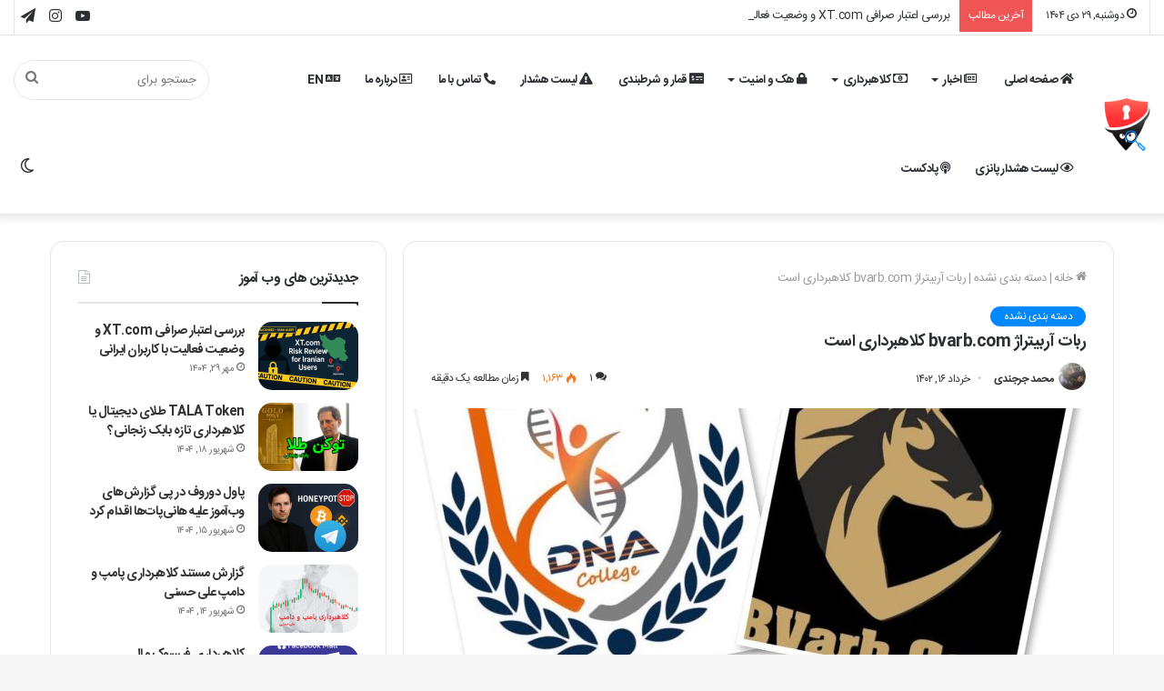

--- FILE ---
content_type: text/html; charset=UTF-8
request_url: https://www.webamooz.com/1402/03/16/%D8%B1%D8%A8%D8%A7%D8%AA-%D8%A2%D8%B1%D8%A8%DB%8C%D8%AA%D8%B1%D8%A7%DA%98-bvarb-com-%DA%A9%D9%84%D8%A7%D9%87%D8%A8%D8%B1%D8%AF%D8%A7%D8%B1%DB%8C-%D8%A7%D8%B3%D8%AA/?noamp=mobile
body_size: 33808
content:
<!DOCTYPE html>
<html dir="rtl" lang="fa-IR" prefix="og: https://ogp.me/ns#" class="" data-skin="light">
<head>
	<meta charset="UTF-8" />
	<link rel="profile" href="https://gmpg.org/xfn/11" />
	<script type="7a6d53434e2b4e62f1b9e3e6-text/javascript">
/* <![CDATA[ */
(()=>{var e={};e.g=function(){if("object"==typeof globalThis)return globalThis;try{return this||new Function("return this")()}catch(e){if("object"==typeof window)return window}}(),function({ampUrl:n,isCustomizePreview:t,isAmpDevMode:r,noampQueryVarName:o,noampQueryVarValue:s,disabledStorageKey:i,mobileUserAgents:a,regexRegex:c}){if("undefined"==typeof sessionStorage)return;const d=new RegExp(c);if(!a.some((e=>{const n=e.match(d);return!(!n||!new RegExp(n[1],n[2]).test(navigator.userAgent))||navigator.userAgent.includes(e)})))return;e.g.addEventListener("DOMContentLoaded",(()=>{const e=document.getElementById("amp-mobile-version-switcher");if(!e)return;e.hidden=!1;const n=e.querySelector("a[href]");n&&n.addEventListener("click",(()=>{sessionStorage.removeItem(i)}))}));const g=r&&["paired-browsing-non-amp","paired-browsing-amp"].includes(window.name);if(sessionStorage.getItem(i)||t||g)return;const u=new URL(location.href),m=new URL(n);m.hash=u.hash,u.searchParams.has(o)&&s===u.searchParams.get(o)?sessionStorage.setItem(i,"1"):m.href!==u.href&&(window.stop(),location.replace(m.href))}({"ampUrl":"https:\/\/www.webamooz.com\/1402\/03\/16\/%D8%B1%D8%A8%D8%A7%D8%AA-%D8%A2%D8%B1%D8%A8%DB%8C%D8%AA%D8%B1%D8%A7%DA%98-bvarb-com-%DA%A9%D9%84%D8%A7%D9%87%D8%A8%D8%B1%D8%AF%D8%A7%D8%B1%DB%8C-%D8%A7%D8%B3%D8%AA\/?amp=1","noampQueryVarName":"noamp","noampQueryVarValue":"mobile","disabledStorageKey":"amp_mobile_redirect_disabled","mobileUserAgents":["Mobile","Android","Silk\/","Kindle","BlackBerry","Opera Mini","Opera Mobi"],"regexRegex":"^\\\/((?:.|\\n)+)\\\/([i]*)$","isCustomizePreview":false,"isAmpDevMode":false})})();
/* ]]> */
</script>
		<script type="7a6d53434e2b4e62f1b9e3e6-text/javascript">try{if("undefined"!=typeof localStorage){var tieSkin=localStorage.getItem("tie-skin"),html=document.getElementsByTagName("html")[0].classList,htmlSkin="light";if(html.contains("dark-skin")&&(htmlSkin="dark"),null!=tieSkin&&tieSkin!=htmlSkin){html.add("tie-skin-inverted");var tieSkinInverted=!0}"dark"==tieSkin?html.add("dark-skin"):"light"==tieSkin&&html.remove("dark-skin")}}catch(t){console.log(t)}</script>
		<title>ربات آربیتراژ bvarb.com کلاهبرداری است | وب آموز</title>

<meta http-equiv='x-dns-prefetch-control' content='on'>
<link rel='dns-prefetch' href='//cdnjs.cloudflare.com' />
<link rel='dns-prefetch' href='//ajax.googleapis.com' />
<link rel='dns-prefetch' href='//fonts.googleapis.com' />
<link rel='dns-prefetch' href='//fonts.gstatic.com' />
<link rel='dns-prefetch' href='//s.gravatar.com' />
<link rel='dns-prefetch' href='//www.google-analytics.com' />
<link rel='preload' as='image' href='https://www.webamooz.com/wp-content/uploads/2022/03/webamooz_fffcb7f9a5f073cf5a3ea1c2edbd8d36.png'>
<link rel='preload' as='image' href='https://www.webamooz.com/wp-content/uploads/2023/06/photo_2023-06-06_15-15-37-780x470.jpg'>
<link rel='preload' as='font' href='https://www.webamooz.com/wp-content/themes/jannah/assets/fonts/tielabs-fonticon/tielabs-fonticon.woff' type='font/woff' crossorigin='anonymous' />
<link rel='preload' as='font' href='https://www.webamooz.com/wp-content/themes/jannah/assets/fonts/fontawesome/fa-solid-900.woff2' type='font/woff2' crossorigin='anonymous' />
<link rel='preload' as='font' href='https://www.webamooz.com/wp-content/themes/jannah/assets/fonts/fontawesome/fa-brands-400.woff2' type='font/woff2' crossorigin='anonymous' />
<link rel='preload' as='font' href='https://www.webamooz.com/wp-content/themes/jannah/assets/fonts/fontawesome/fa-regular-400.woff2' type='font/woff2' crossorigin='anonymous' />

		<!-- All in One SEO Pro 4.6.7.1 - aioseo.com -->
		<meta name="description" content="پروژه کلاهبرداری با نام (بی وی آرب دات کام) BVARB.COM با پوشش (دی ان ای کالج) و ادعای جعلی ربات آربیتراژ اقدام به جذب سرمایه مردم و پرداخت سود کرد - این پروژه ها در رده کلاهبرداری دسیسه پانزی دسته بندی میشوند. در این پروژه با تاسیس گروهی با عنوان DNA College اقدام به جمع" />
		<meta name="robots" content="max-image-preview:large" />
		<link rel="canonical" href="https://www.webamooz.com/1402/03/16/%d8%b1%d8%a8%d8%a7%d8%aa-%d8%a2%d8%b1%d8%a8%db%8c%d8%aa%d8%b1%d8%a7%da%98-bvarb-com-%da%a9%d9%84%d8%a7%d9%87%d8%a8%d8%b1%d8%af%d8%a7%d8%b1%db%8c-%d8%a7%d8%b3%d8%aa/" />
		<meta name="generator" content="All in One SEO Pro (AIOSEO) 4.6.7.1" />
		<meta property="og:locale" content="fa_IR" />
		<meta property="og:site_name" content="وب آموز" />
		<meta property="og:type" content="article" />
		<meta property="og:title" content="ربات آربیتراژ bvarb.com کلاهبرداری است | وب آموز" />
		<meta property="og:description" content="پروژه کلاهبرداری با نام (بی وی آرب دات کام) BVARB.COM با پوشش (دی ان ای کالج) و ادعای جعلی ربات آربیتراژ اقدام به جذب سرمایه مردم و پرداخت سود کرد - این پروژه ها در رده کلاهبرداری دسیسه پانزی دسته بندی میشوند. در این پروژه با تاسیس گروهی با عنوان DNA College اقدام به جمع" />
		<meta property="og:url" content="https://www.webamooz.com/1402/03/16/%d8%b1%d8%a8%d8%a7%d8%aa-%d8%a2%d8%b1%d8%a8%db%8c%d8%aa%d8%b1%d8%a7%da%98-bvarb-com-%da%a9%d9%84%d8%a7%d9%87%d8%a8%d8%b1%d8%af%d8%a7%d8%b1%db%8c-%d8%a7%d8%b3%d8%aa/" />
		<meta property="og:image" content="https://www.webamooz.com/wp-content/uploads/2023/06/photo_2023-06-06_15-15-37.jpg" />
		<meta property="og:image:secure_url" content="https://www.webamooz.com/wp-content/uploads/2023/06/photo_2023-06-06_15-15-37.jpg" />
		<meta property="og:image:width" content="1280" />
		<meta property="og:image:height" content="1280" />
		<meta property="article:published_time" content="2023-06-06T19:12:59+00:00" />
		<meta property="article:modified_time" content="2023-06-06T19:15:57+00:00" />
		<meta property="article:publisher" content="https://www.facebook.com/webamooz" />
		<meta name="twitter:card" content="summary" />
		<meta name="twitter:site" content="@lisa_loo_who" />
		<meta name="twitter:title" content="ربات آربیتراژ bvarb.com کلاهبرداری است | وب آموز" />
		<meta name="twitter:description" content="پروژه کلاهبرداری با نام (بی وی آرب دات کام) BVARB.COM با پوشش (دی ان ای کالج) و ادعای جعلی ربات آربیتراژ اقدام به جذب سرمایه مردم و پرداخت سود کرد - این پروژه ها در رده کلاهبرداری دسیسه پانزی دسته بندی میشوند. در این پروژه با تاسیس گروهی با عنوان DNA College اقدام به جمع" />
		<meta name="twitter:creator" content="@lisa_loo_who" />
		<meta name="twitter:image" content="https://www.webamooz.com/wp-content/uploads/2023/06/photo_2023-06-06_15-15-37.jpg" />
		<meta name="twitter:label1" content="Written by" />
		<meta name="twitter:data1" content="محمد جرجندی" />
		<script type="application/ld+json" class="aioseo-schema">
			{"@context":"https:\/\/schema.org","@graph":[{"@type":"Article","@id":"https:\/\/www.webamooz.com\/1402\/03\/16\/%d8%b1%d8%a8%d8%a7%d8%aa-%d8%a2%d8%b1%d8%a8%db%8c%d8%aa%d8%b1%d8%a7%da%98-bvarb-com-%da%a9%d9%84%d8%a7%d9%87%d8%a8%d8%b1%d8%af%d8%a7%d8%b1%db%8c-%d8%a7%d8%b3%d8%aa\/#article","name":"\u0631\u0628\u0627\u062a \u0622\u0631\u0628\u06cc\u062a\u0631\u0627\u0698 bvarb.com \u06a9\u0644\u0627\u0647\u0628\u0631\u062f\u0627\u0631\u06cc \u0627\u0633\u062a | \u0648\u0628 \u0622\u0645\u0648\u0632","headline":"\u0631\u0628\u0627\u062a \u0622\u0631\u0628\u06cc\u062a\u0631\u0627\u0698 bvarb.com \u06a9\u0644\u0627\u0647\u0628\u0631\u062f\u0627\u0631\u06cc \u0627\u0633\u062a","author":{"@id":"https:\/\/www.webamooz.com\/author\/admin-2\/#author"},"publisher":{"@id":"https:\/\/www.webamooz.com\/#person"},"image":{"@type":"ImageObject","url":"https:\/\/www.webamooz.com\/wp-content\/uploads\/2023\/06\/photo_2023-06-06_15-15-37.jpg","width":1280,"height":1280},"datePublished":"2023-06-06T22:42:59+03:30","dateModified":"2023-06-06T22:45:57+03:30","inLanguage":"fa-IR","commentCount":1,"mainEntityOfPage":{"@id":"https:\/\/www.webamooz.com\/1402\/03\/16\/%d8%b1%d8%a8%d8%a7%d8%aa-%d8%a2%d8%b1%d8%a8%db%8c%d8%aa%d8%b1%d8%a7%da%98-bvarb-com-%da%a9%d9%84%d8%a7%d9%87%d8%a8%d8%b1%d8%af%d8%a7%d8%b1%db%8c-%d8%a7%d8%b3%d8%aa\/#webpage"},"isPartOf":{"@id":"https:\/\/www.webamooz.com\/1402\/03\/16\/%d8%b1%d8%a8%d8%a7%d8%aa-%d8%a2%d8%b1%d8%a8%db%8c%d8%aa%d8%b1%d8%a7%da%98-bvarb-com-%da%a9%d9%84%d8%a7%d9%87%d8%a8%d8%b1%d8%af%d8%a7%d8%b1%db%8c-%d8%a7%d8%b3%d8%aa\/#webpage"},"articleSection":"\u062f\u0633\u062a\u0647 \u0628\u0646\u062f\u06cc \u0646\u0634\u062f\u0647"},{"@type":"BreadcrumbList","@id":"https:\/\/www.webamooz.com\/1402\/03\/16\/%d8%b1%d8%a8%d8%a7%d8%aa-%d8%a2%d8%b1%d8%a8%db%8c%d8%aa%d8%b1%d8%a7%da%98-bvarb-com-%da%a9%d9%84%d8%a7%d9%87%d8%a8%d8%b1%d8%af%d8%a7%d8%b1%db%8c-%d8%a7%d8%b3%d8%aa\/#breadcrumblist","itemListElement":[{"@type":"ListItem","@id":"https:\/\/www.webamooz.com\/#listItem","position":1,"name":"Home","item":"https:\/\/www.webamooz.com\/","nextItem":"https:\/\/www.webamooz.com\/1402\/#listItem"},{"@type":"ListItem","@id":"https:\/\/www.webamooz.com\/1402\/#listItem","position":2,"name":"2023","item":"https:\/\/www.webamooz.com\/1402\/","nextItem":"https:\/\/www.webamooz.com\/1402\/03\/#listItem","previousItem":"https:\/\/www.webamooz.com\/#listItem"},{"@type":"ListItem","@id":"https:\/\/www.webamooz.com\/1402\/03\/#listItem","position":3,"name":"June","item":"https:\/\/www.webamooz.com\/1402\/03\/","nextItem":"https:\/\/www.webamooz.com\/1402\/03\/16\/#listItem","previousItem":"https:\/\/www.webamooz.com\/1402\/#listItem"},{"@type":"ListItem","@id":"https:\/\/www.webamooz.com\/1402\/03\/16\/#listItem","position":4,"name":"6","item":"https:\/\/www.webamooz.com\/1402\/03\/16\/","nextItem":"https:\/\/www.webamooz.com\/1402\/03\/16\/%d8%b1%d8%a8%d8%a7%d8%aa-%d8%a2%d8%b1%d8%a8%db%8c%d8%aa%d8%b1%d8%a7%da%98-bvarb-com-%da%a9%d9%84%d8%a7%d9%87%d8%a8%d8%b1%d8%af%d8%a7%d8%b1%db%8c-%d8%a7%d8%b3%d8%aa\/#listItem","previousItem":"https:\/\/www.webamooz.com\/1402\/03\/#listItem"},{"@type":"ListItem","@id":"https:\/\/www.webamooz.com\/1402\/03\/16\/%d8%b1%d8%a8%d8%a7%d8%aa-%d8%a2%d8%b1%d8%a8%db%8c%d8%aa%d8%b1%d8%a7%da%98-bvarb-com-%da%a9%d9%84%d8%a7%d9%87%d8%a8%d8%b1%d8%af%d8%a7%d8%b1%db%8c-%d8%a7%d8%b3%d8%aa\/#listItem","position":5,"name":"\u0631\u0628\u0627\u062a \u0622\u0631\u0628\u06cc\u062a\u0631\u0627\u0698 bvarb.com \u06a9\u0644\u0627\u0647\u0628\u0631\u062f\u0627\u0631\u06cc \u0627\u0633\u062a","previousItem":"https:\/\/www.webamooz.com\/1402\/03\/16\/#listItem"}]},{"@type":"Person","@id":"https:\/\/www.webamooz.com\/#person","name":"\u0645\u062d\u0645\u062f \u062c\u0631\u062c\u0646\u062f\u06cc","image":{"@type":"ImageObject","@id":"https:\/\/www.webamooz.com\/1402\/03\/16\/%d8%b1%d8%a8%d8%a7%d8%aa-%d8%a2%d8%b1%d8%a8%db%8c%d8%aa%d8%b1%d8%a7%da%98-bvarb-com-%da%a9%d9%84%d8%a7%d9%87%d8%a8%d8%b1%d8%af%d8%a7%d8%b1%db%8c-%d8%a7%d8%b3%d8%aa\/#personImage","url":"https:\/\/secure.gravatar.com\/avatar\/c5b29eec74814b42bc38a16793d1056857c9488d385104050dc48de616a26a69?s=96&d=mm&r=g","width":96,"height":96,"caption":"\u0645\u062d\u0645\u062f \u062c\u0631\u062c\u0646\u062f\u06cc"}},{"@type":"Person","@id":"https:\/\/www.webamooz.com\/author\/admin-2\/#author","url":"https:\/\/www.webamooz.com\/author\/admin-2\/","name":"\u0645\u062d\u0645\u062f \u062c\u0631\u062c\u0646\u062f\u06cc","image":{"@type":"ImageObject","@id":"https:\/\/www.webamooz.com\/1402\/03\/16\/%d8%b1%d8%a8%d8%a7%d8%aa-%d8%a2%d8%b1%d8%a8%db%8c%d8%aa%d8%b1%d8%a7%da%98-bvarb-com-%da%a9%d9%84%d8%a7%d9%87%d8%a8%d8%b1%d8%af%d8%a7%d8%b1%db%8c-%d8%a7%d8%b3%d8%aa\/#authorImage","url":"https:\/\/secure.gravatar.com\/avatar\/c5b29eec74814b42bc38a16793d1056857c9488d385104050dc48de616a26a69?s=96&d=mm&r=g","width":96,"height":96,"caption":"\u0645\u062d\u0645\u062f \u062c\u0631\u062c\u0646\u062f\u06cc"}},{"@type":"WebPage","@id":"https:\/\/www.webamooz.com\/1402\/03\/16\/%d8%b1%d8%a8%d8%a7%d8%aa-%d8%a2%d8%b1%d8%a8%db%8c%d8%aa%d8%b1%d8%a7%da%98-bvarb-com-%da%a9%d9%84%d8%a7%d9%87%d8%a8%d8%b1%d8%af%d8%a7%d8%b1%db%8c-%d8%a7%d8%b3%d8%aa\/#webpage","url":"https:\/\/www.webamooz.com\/1402\/03\/16\/%d8%b1%d8%a8%d8%a7%d8%aa-%d8%a2%d8%b1%d8%a8%db%8c%d8%aa%d8%b1%d8%a7%da%98-bvarb-com-%da%a9%d9%84%d8%a7%d9%87%d8%a8%d8%b1%d8%af%d8%a7%d8%b1%db%8c-%d8%a7%d8%b3%d8%aa\/","name":"\u0631\u0628\u0627\u062a \u0622\u0631\u0628\u06cc\u062a\u0631\u0627\u0698 bvarb.com \u06a9\u0644\u0627\u0647\u0628\u0631\u062f\u0627\u0631\u06cc \u0627\u0633\u062a | \u0648\u0628 \u0622\u0645\u0648\u0632","description":"\u067e\u0631\u0648\u0698\u0647 \u06a9\u0644\u0627\u0647\u0628\u0631\u062f\u0627\u0631\u06cc \u0628\u0627 \u0646\u0627\u0645 (\u0628\u06cc \u0648\u06cc \u0622\u0631\u0628 \u062f\u0627\u062a \u06a9\u0627\u0645) BVARB.COM \u0628\u0627 \u067e\u0648\u0634\u0634 (\u062f\u06cc \u0627\u0646 \u0627\u06cc \u06a9\u0627\u0644\u062c) \u0648 \u0627\u062f\u0639\u0627\u06cc \u062c\u0639\u0644\u06cc \u0631\u0628\u0627\u062a \u0622\u0631\u0628\u06cc\u062a\u0631\u0627\u0698 \u0627\u0642\u062f\u0627\u0645 \u0628\u0647 \u062c\u0630\u0628 \u0633\u0631\u0645\u0627\u06cc\u0647 \u0645\u0631\u062f\u0645 \u0648 \u067e\u0631\u062f\u0627\u062e\u062a \u0633\u0648\u062f \u06a9\u0631\u062f - \u0627\u06cc\u0646 \u067e\u0631\u0648\u0698\u0647 \u0647\u0627 \u062f\u0631 \u0631\u062f\u0647 \u06a9\u0644\u0627\u0647\u0628\u0631\u062f\u0627\u0631\u06cc \u062f\u0633\u06cc\u0633\u0647 \u067e\u0627\u0646\u0632\u06cc \u062f\u0633\u062a\u0647 \u0628\u0646\u062f\u06cc \u0645\u06cc\u0634\u0648\u0646\u062f. \u062f\u0631 \u0627\u06cc\u0646 \u067e\u0631\u0648\u0698\u0647 \u0628\u0627 \u062a\u0627\u0633\u06cc\u0633 \u06af\u0631\u0648\u0647\u06cc \u0628\u0627 \u0639\u0646\u0648\u0627\u0646 DNA College \u0627\u0642\u062f\u0627\u0645 \u0628\u0647 \u062c\u0645\u0639","inLanguage":"fa-IR","isPartOf":{"@id":"https:\/\/www.webamooz.com\/#website"},"breadcrumb":{"@id":"https:\/\/www.webamooz.com\/1402\/03\/16\/%d8%b1%d8%a8%d8%a7%d8%aa-%d8%a2%d8%b1%d8%a8%db%8c%d8%aa%d8%b1%d8%a7%da%98-bvarb-com-%da%a9%d9%84%d8%a7%d9%87%d8%a8%d8%b1%d8%af%d8%a7%d8%b1%db%8c-%d8%a7%d8%b3%d8%aa\/#breadcrumblist"},"author":{"@id":"https:\/\/www.webamooz.com\/author\/admin-2\/#author"},"creator":{"@id":"https:\/\/www.webamooz.com\/author\/admin-2\/#author"},"image":{"@type":"ImageObject","url":"https:\/\/www.webamooz.com\/wp-content\/uploads\/2023\/06\/photo_2023-06-06_15-15-37.jpg","@id":"https:\/\/www.webamooz.com\/1402\/03\/16\/%d8%b1%d8%a8%d8%a7%d8%aa-%d8%a2%d8%b1%d8%a8%db%8c%d8%aa%d8%b1%d8%a7%da%98-bvarb-com-%da%a9%d9%84%d8%a7%d9%87%d8%a8%d8%b1%d8%af%d8%a7%d8%b1%db%8c-%d8%a7%d8%b3%d8%aa\/#mainImage","width":1280,"height":1280},"primaryImageOfPage":{"@id":"https:\/\/www.webamooz.com\/1402\/03\/16\/%d8%b1%d8%a8%d8%a7%d8%aa-%d8%a2%d8%b1%d8%a8%db%8c%d8%aa%d8%b1%d8%a7%da%98-bvarb-com-%da%a9%d9%84%d8%a7%d9%87%d8%a8%d8%b1%d8%af%d8%a7%d8%b1%db%8c-%d8%a7%d8%b3%d8%aa\/#mainImage"},"datePublished":"2023-06-06T22:42:59+03:30","dateModified":"2023-06-06T22:45:57+03:30"},{"@type":"WebSite","@id":"https:\/\/www.webamooz.com\/#website","url":"https:\/\/www.webamooz.com\/","name":"\u0648\u0628 \u0622\u0645\u0648\u0632","alternateName":"\u0645\u062d\u0642\u0642\u0627\u0646 \u0645\u0633\u062a\u0642\u0644 \u062c\u0631\u0627\u06cc\u0645 \u0648 \u06a9\u0644\u0627\u0647\u0628\u0631\u062f\u0627\u0631\u06cc\u200c\u0647\u0627\u06cc \u0631\u0627\u06cc\u0627\u0646\u0647\u200c\u0627\u06cc","description":"\u0645\u062d\u0642\u0642\u0627\u0646 \u0645\u0633\u062a\u0642\u0644 \u062c\u0631\u0627\u06cc\u0645 \u0631\u0627\u06cc\u0627\u0646\u0647 \u0627\u06cc \u0627\u06cc\u0631\u0627\u0646","inLanguage":"fa-IR","publisher":{"@id":"https:\/\/www.webamooz.com\/#person"}}]}
		</script>
		<!-- All in One SEO Pro -->

<link rel='dns-prefetch' href='//www.googletagmanager.com' />
<link rel='dns-prefetch' href='//pagead2.googlesyndication.com' />
<link href='https://imagedelivery.net' rel='preconnect' />
<link rel="alternate" type="application/rss+xml" title="وب آموز &raquo; خوراک" href="https://www.webamooz.com/feed/" />
<link rel="alternate" type="application/rss+xml" title="وب آموز &raquo; خوراک دیدگاه‌ها" href="https://www.webamooz.com/comments/feed/" />
<link rel="alternate" type="application/rss+xml" title="وب آموز &raquo; ربات آربیتراژ bvarb.com کلاهبرداری است خوراک دیدگاه‌ها" href="https://www.webamooz.com/1402/03/16/%d8%b1%d8%a8%d8%a7%d8%aa-%d8%a2%d8%b1%d8%a8%db%8c%d8%aa%d8%b1%d8%a7%da%98-bvarb-com-%da%a9%d9%84%d8%a7%d9%87%d8%a8%d8%b1%d8%af%d8%a7%d8%b1%db%8c-%d8%a7%d8%b3%d8%aa/feed/" />
<link rel="alternate" title="oEmbed (JSON)" type="application/json+oembed" href="https://www.webamooz.com/wp-json/oembed/1.0/embed?url=https%3A%2F%2Fwww.webamooz.com%2F1402%2F03%2F16%2F%25d8%25b1%25d8%25a8%25d8%25a7%25d8%25aa-%25d8%25a2%25d8%25b1%25d8%25a8%25db%258c%25d8%25aa%25d8%25b1%25d8%25a7%25da%2598-bvarb-com-%25da%25a9%25d9%2584%25d8%25a7%25d9%2587%25d8%25a8%25d8%25b1%25d8%25af%25d8%25a7%25d8%25b1%25db%258c-%25d8%25a7%25d8%25b3%25d8%25aa%2F" />
<link rel="alternate" title="oEmbed (XML)" type="text/xml+oembed" href="https://www.webamooz.com/wp-json/oembed/1.0/embed?url=https%3A%2F%2Fwww.webamooz.com%2F1402%2F03%2F16%2F%25d8%25b1%25d8%25a8%25d8%25a7%25d8%25aa-%25d8%25a2%25d8%25b1%25d8%25a8%25db%258c%25d8%25aa%25d8%25b1%25d8%25a7%25da%2598-bvarb-com-%25da%25a9%25d9%2584%25d8%25a7%25d9%2587%25d8%25a8%25d8%25b1%25d8%25af%25d8%25a7%25d8%25b1%25db%258c-%25d8%25a7%25d8%25b3%25d8%25aa%2F&#038;format=xml" />
		<!-- This site uses the Google Analytics by MonsterInsights plugin v9.11.1 - Using Analytics tracking - https://www.monsterinsights.com/ -->
							<script src="//www.googletagmanager.com/gtag/js?id=G-DG8KJDQZ4L"  data-cfasync="false" data-wpfc-render="false" type="text/javascript" async></script>
			<script data-cfasync="false" data-wpfc-render="false" type="text/javascript">
				var mi_version = '9.11.1';
				var mi_track_user = true;
				var mi_no_track_reason = '';
								var MonsterInsightsDefaultLocations = {"page_location":"https:\/\/www.webamooz.com\/1402\/03\/16\/%D8%B1%D8%A8%D8%A7%D8%AA-%D8%A2%D8%B1%D8%A8%DB%8C%D8%AA%D8%B1%D8%A7%DA%98-bvarb-com-%DA%A9%D9%84%D8%A7%D9%87%D8%A8%D8%B1%D8%AF%D8%A7%D8%B1%DB%8C-%D8%A7%D8%B3%D8%AA\/?noamp=mobile"};
								if ( typeof MonsterInsightsPrivacyGuardFilter === 'function' ) {
					var MonsterInsightsLocations = (typeof MonsterInsightsExcludeQuery === 'object') ? MonsterInsightsPrivacyGuardFilter( MonsterInsightsExcludeQuery ) : MonsterInsightsPrivacyGuardFilter( MonsterInsightsDefaultLocations );
				} else {
					var MonsterInsightsLocations = (typeof MonsterInsightsExcludeQuery === 'object') ? MonsterInsightsExcludeQuery : MonsterInsightsDefaultLocations;
				}

								var disableStrs = [
										'ga-disable-G-DG8KJDQZ4L',
									];

				/* Function to detect opted out users */
				function __gtagTrackerIsOptedOut() {
					for (var index = 0; index < disableStrs.length; index++) {
						if (document.cookie.indexOf(disableStrs[index] + '=true') > -1) {
							return true;
						}
					}

					return false;
				}

				/* Disable tracking if the opt-out cookie exists. */
				if (__gtagTrackerIsOptedOut()) {
					for (var index = 0; index < disableStrs.length; index++) {
						window[disableStrs[index]] = true;
					}
				}

				/* Opt-out function */
				function __gtagTrackerOptout() {
					for (var index = 0; index < disableStrs.length; index++) {
						document.cookie = disableStrs[index] + '=true; expires=Thu, 31 Dec 2099 23:59:59 UTC; path=/';
						window[disableStrs[index]] = true;
					}
				}

				if ('undefined' === typeof gaOptout) {
					function gaOptout() {
						__gtagTrackerOptout();
					}
				}
								window.dataLayer = window.dataLayer || [];

				window.MonsterInsightsDualTracker = {
					helpers: {},
					trackers: {},
				};
				if (mi_track_user) {
					function __gtagDataLayer() {
						dataLayer.push(arguments);
					}

					function __gtagTracker(type, name, parameters) {
						if (!parameters) {
							parameters = {};
						}

						if (parameters.send_to) {
							__gtagDataLayer.apply(null, arguments);
							return;
						}

						if (type === 'event') {
														parameters.send_to = monsterinsights_frontend.v4_id;
							var hookName = name;
							if (typeof parameters['event_category'] !== 'undefined') {
								hookName = parameters['event_category'] + ':' + name;
							}

							if (typeof MonsterInsightsDualTracker.trackers[hookName] !== 'undefined') {
								MonsterInsightsDualTracker.trackers[hookName](parameters);
							} else {
								__gtagDataLayer('event', name, parameters);
							}
							
						} else {
							__gtagDataLayer.apply(null, arguments);
						}
					}

					__gtagTracker('js', new Date());
					__gtagTracker('set', {
						'developer_id.dZGIzZG': true,
											});
					if ( MonsterInsightsLocations.page_location ) {
						__gtagTracker('set', MonsterInsightsLocations);
					}
										__gtagTracker('config', 'G-DG8KJDQZ4L', {"forceSSL":"true","link_attribution":"true"} );
										window.gtag = __gtagTracker;										(function () {
						/* https://developers.google.com/analytics/devguides/collection/analyticsjs/ */
						/* ga and __gaTracker compatibility shim. */
						var noopfn = function () {
							return null;
						};
						var newtracker = function () {
							return new Tracker();
						};
						var Tracker = function () {
							return null;
						};
						var p = Tracker.prototype;
						p.get = noopfn;
						p.set = noopfn;
						p.send = function () {
							var args = Array.prototype.slice.call(arguments);
							args.unshift('send');
							__gaTracker.apply(null, args);
						};
						var __gaTracker = function () {
							var len = arguments.length;
							if (len === 0) {
								return;
							}
							var f = arguments[len - 1];
							if (typeof f !== 'object' || f === null || typeof f.hitCallback !== 'function') {
								if ('send' === arguments[0]) {
									var hitConverted, hitObject = false, action;
									if ('event' === arguments[1]) {
										if ('undefined' !== typeof arguments[3]) {
											hitObject = {
												'eventAction': arguments[3],
												'eventCategory': arguments[2],
												'eventLabel': arguments[4],
												'value': arguments[5] ? arguments[5] : 1,
											}
										}
									}
									if ('pageview' === arguments[1]) {
										if ('undefined' !== typeof arguments[2]) {
											hitObject = {
												'eventAction': 'page_view',
												'page_path': arguments[2],
											}
										}
									}
									if (typeof arguments[2] === 'object') {
										hitObject = arguments[2];
									}
									if (typeof arguments[5] === 'object') {
										Object.assign(hitObject, arguments[5]);
									}
									if ('undefined' !== typeof arguments[1].hitType) {
										hitObject = arguments[1];
										if ('pageview' === hitObject.hitType) {
											hitObject.eventAction = 'page_view';
										}
									}
									if (hitObject) {
										action = 'timing' === arguments[1].hitType ? 'timing_complete' : hitObject.eventAction;
										hitConverted = mapArgs(hitObject);
										__gtagTracker('event', action, hitConverted);
									}
								}
								return;
							}

							function mapArgs(args) {
								var arg, hit = {};
								var gaMap = {
									'eventCategory': 'event_category',
									'eventAction': 'event_action',
									'eventLabel': 'event_label',
									'eventValue': 'event_value',
									'nonInteraction': 'non_interaction',
									'timingCategory': 'event_category',
									'timingVar': 'name',
									'timingValue': 'value',
									'timingLabel': 'event_label',
									'page': 'page_path',
									'location': 'page_location',
									'title': 'page_title',
									'referrer' : 'page_referrer',
								};
								for (arg in args) {
																		if (!(!args.hasOwnProperty(arg) || !gaMap.hasOwnProperty(arg))) {
										hit[gaMap[arg]] = args[arg];
									} else {
										hit[arg] = args[arg];
									}
								}
								return hit;
							}

							try {
								f.hitCallback();
							} catch (ex) {
							}
						};
						__gaTracker.create = newtracker;
						__gaTracker.getByName = newtracker;
						__gaTracker.getAll = function () {
							return [];
						};
						__gaTracker.remove = noopfn;
						__gaTracker.loaded = true;
						window['__gaTracker'] = __gaTracker;
					})();
									} else {
										console.log("");
					(function () {
						function __gtagTracker() {
							return null;
						}

						window['__gtagTracker'] = __gtagTracker;
						window['gtag'] = __gtagTracker;
					})();
									}
			</script>
							<!-- / Google Analytics by MonsterInsights -->
		<!-- www.webamooz.com is managing ads with Advanced Ads 2.0.16 – https://wpadvancedads.com/ --><script id="webam-ready" type="7a6d53434e2b4e62f1b9e3e6-text/javascript">
			window.advanced_ads_ready=function(e,a){a=a||"complete";var d=function(e){return"interactive"===a?"loading"!==e:"complete"===e};d(document.readyState)?e():document.addEventListener("readystatechange",(function(a){d(a.target.readyState)&&e()}),{once:"interactive"===a})},window.advanced_ads_ready_queue=window.advanced_ads_ready_queue||[];		</script>
		<style id='wp-img-auto-sizes-contain-inline-css' type='text/css'>
img:is([sizes=auto i],[sizes^="auto," i]){contain-intrinsic-size:3000px 1500px}
/*# sourceURL=wp-img-auto-sizes-contain-inline-css */
</style>
<style id='wp-emoji-styles-inline-css' type='text/css'>

	img.wp-smiley, img.emoji {
		display: inline !important;
		border: none !important;
		box-shadow: none !important;
		height: 1em !important;
		width: 1em !important;
		margin: 0 0.07em !important;
		vertical-align: -0.1em !important;
		background: none !important;
		padding: 0 !important;
	}
/*# sourceURL=wp-emoji-styles-inline-css */
</style>
<style id='wp-block-library-inline-css' type='text/css'>
:root{--wp-block-synced-color:#7a00df;--wp-block-synced-color--rgb:122,0,223;--wp-bound-block-color:var(--wp-block-synced-color);--wp-editor-canvas-background:#ddd;--wp-admin-theme-color:#007cba;--wp-admin-theme-color--rgb:0,124,186;--wp-admin-theme-color-darker-10:#006ba1;--wp-admin-theme-color-darker-10--rgb:0,107,160.5;--wp-admin-theme-color-darker-20:#005a87;--wp-admin-theme-color-darker-20--rgb:0,90,135;--wp-admin-border-width-focus:2px}@media (min-resolution:192dpi){:root{--wp-admin-border-width-focus:1.5px}}.wp-element-button{cursor:pointer}:root .has-very-light-gray-background-color{background-color:#eee}:root .has-very-dark-gray-background-color{background-color:#313131}:root .has-very-light-gray-color{color:#eee}:root .has-very-dark-gray-color{color:#313131}:root .has-vivid-green-cyan-to-vivid-cyan-blue-gradient-background{background:linear-gradient(135deg,#00d084,#0693e3)}:root .has-purple-crush-gradient-background{background:linear-gradient(135deg,#34e2e4,#4721fb 50%,#ab1dfe)}:root .has-hazy-dawn-gradient-background{background:linear-gradient(135deg,#faaca8,#dad0ec)}:root .has-subdued-olive-gradient-background{background:linear-gradient(135deg,#fafae1,#67a671)}:root .has-atomic-cream-gradient-background{background:linear-gradient(135deg,#fdd79a,#004a59)}:root .has-nightshade-gradient-background{background:linear-gradient(135deg,#330968,#31cdcf)}:root .has-midnight-gradient-background{background:linear-gradient(135deg,#020381,#2874fc)}:root{--wp--preset--font-size--normal:16px;--wp--preset--font-size--huge:42px}.has-regular-font-size{font-size:1em}.has-larger-font-size{font-size:2.625em}.has-normal-font-size{font-size:var(--wp--preset--font-size--normal)}.has-huge-font-size{font-size:var(--wp--preset--font-size--huge)}.has-text-align-center{text-align:center}.has-text-align-left{text-align:left}.has-text-align-right{text-align:right}.has-fit-text{white-space:nowrap!important}#end-resizable-editor-section{display:none}.aligncenter{clear:both}.items-justified-left{justify-content:flex-start}.items-justified-center{justify-content:center}.items-justified-right{justify-content:flex-end}.items-justified-space-between{justify-content:space-between}.screen-reader-text{border:0;clip-path:inset(50%);height:1px;margin:-1px;overflow:hidden;padding:0;position:absolute;width:1px;word-wrap:normal!important}.screen-reader-text:focus{background-color:#ddd;clip-path:none;color:#444;display:block;font-size:1em;height:auto;left:5px;line-height:normal;padding:15px 23px 14px;text-decoration:none;top:5px;width:auto;z-index:100000}html :where(.has-border-color){border-style:solid}html :where([style*=border-top-color]){border-top-style:solid}html :where([style*=border-right-color]){border-right-style:solid}html :where([style*=border-bottom-color]){border-bottom-style:solid}html :where([style*=border-left-color]){border-left-style:solid}html :where([style*=border-width]){border-style:solid}html :where([style*=border-top-width]){border-top-style:solid}html :where([style*=border-right-width]){border-right-style:solid}html :where([style*=border-bottom-width]){border-bottom-style:solid}html :where([style*=border-left-width]){border-left-style:solid}html :where(img[class*=wp-image-]){height:auto;max-width:100%}:where(figure){margin:0 0 1em}html :where(.is-position-sticky){--wp-admin--admin-bar--position-offset:var(--wp-admin--admin-bar--height,0px)}@media screen and (max-width:600px){html :where(.is-position-sticky){--wp-admin--admin-bar--position-offset:0px}}

/*# sourceURL=wp-block-library-inline-css */
</style><style id='wp-block-gallery-inline-css' type='text/css'>
.blocks-gallery-grid:not(.has-nested-images),.wp-block-gallery:not(.has-nested-images){display:flex;flex-wrap:wrap;list-style-type:none;margin:0;padding:0}.blocks-gallery-grid:not(.has-nested-images) .blocks-gallery-image,.blocks-gallery-grid:not(.has-nested-images) .blocks-gallery-item,.wp-block-gallery:not(.has-nested-images) .blocks-gallery-image,.wp-block-gallery:not(.has-nested-images) .blocks-gallery-item{display:flex;flex-direction:column;flex-grow:1;justify-content:center;margin:0 0 1em 1em;position:relative;width:calc(50% - 1em)}.blocks-gallery-grid:not(.has-nested-images) .blocks-gallery-image:nth-of-type(2n),.blocks-gallery-grid:not(.has-nested-images) .blocks-gallery-item:nth-of-type(2n),.wp-block-gallery:not(.has-nested-images) .blocks-gallery-image:nth-of-type(2n),.wp-block-gallery:not(.has-nested-images) .blocks-gallery-item:nth-of-type(2n){margin-left:0}.blocks-gallery-grid:not(.has-nested-images) .blocks-gallery-image figure,.blocks-gallery-grid:not(.has-nested-images) .blocks-gallery-item figure,.wp-block-gallery:not(.has-nested-images) .blocks-gallery-image figure,.wp-block-gallery:not(.has-nested-images) .blocks-gallery-item figure{align-items:flex-end;display:flex;height:100%;justify-content:flex-start;margin:0}.blocks-gallery-grid:not(.has-nested-images) .blocks-gallery-image img,.blocks-gallery-grid:not(.has-nested-images) .blocks-gallery-item img,.wp-block-gallery:not(.has-nested-images) .blocks-gallery-image img,.wp-block-gallery:not(.has-nested-images) .blocks-gallery-item img{display:block;height:auto;max-width:100%;width:auto}.blocks-gallery-grid:not(.has-nested-images) .blocks-gallery-image figcaption,.blocks-gallery-grid:not(.has-nested-images) .blocks-gallery-item figcaption,.wp-block-gallery:not(.has-nested-images) .blocks-gallery-image figcaption,.wp-block-gallery:not(.has-nested-images) .blocks-gallery-item figcaption{background:linear-gradient(0deg,#000000b3,#0000004d 70%,#0000);bottom:0;box-sizing:border-box;color:#fff;font-size:.8em;margin:0;max-height:100%;overflow:auto;padding:3em .77em .7em;position:absolute;text-align:center;width:100%;z-index:2}.blocks-gallery-grid:not(.has-nested-images) .blocks-gallery-image figcaption img,.blocks-gallery-grid:not(.has-nested-images) .blocks-gallery-item figcaption img,.wp-block-gallery:not(.has-nested-images) .blocks-gallery-image figcaption img,.wp-block-gallery:not(.has-nested-images) .blocks-gallery-item figcaption img{display:inline}.blocks-gallery-grid:not(.has-nested-images) figcaption,.wp-block-gallery:not(.has-nested-images) figcaption{flex-grow:1}.blocks-gallery-grid:not(.has-nested-images).is-cropped .blocks-gallery-image a,.blocks-gallery-grid:not(.has-nested-images).is-cropped .blocks-gallery-image img,.blocks-gallery-grid:not(.has-nested-images).is-cropped .blocks-gallery-item a,.blocks-gallery-grid:not(.has-nested-images).is-cropped .blocks-gallery-item img,.wp-block-gallery:not(.has-nested-images).is-cropped .blocks-gallery-image a,.wp-block-gallery:not(.has-nested-images).is-cropped .blocks-gallery-image img,.wp-block-gallery:not(.has-nested-images).is-cropped .blocks-gallery-item a,.wp-block-gallery:not(.has-nested-images).is-cropped .blocks-gallery-item img{flex:1;height:100%;object-fit:cover;width:100%}.blocks-gallery-grid:not(.has-nested-images).columns-1 .blocks-gallery-image,.blocks-gallery-grid:not(.has-nested-images).columns-1 .blocks-gallery-item,.wp-block-gallery:not(.has-nested-images).columns-1 .blocks-gallery-image,.wp-block-gallery:not(.has-nested-images).columns-1 .blocks-gallery-item{margin-left:0;width:100%}@media (min-width:600px){.blocks-gallery-grid:not(.has-nested-images).columns-3 .blocks-gallery-image,.blocks-gallery-grid:not(.has-nested-images).columns-3 .blocks-gallery-item,.wp-block-gallery:not(.has-nested-images).columns-3 .blocks-gallery-image,.wp-block-gallery:not(.has-nested-images).columns-3 .blocks-gallery-item{margin-left:1em;width:calc(33.33333% - .66667em)}.blocks-gallery-grid:not(.has-nested-images).columns-4 .blocks-gallery-image,.blocks-gallery-grid:not(.has-nested-images).columns-4 .blocks-gallery-item,.wp-block-gallery:not(.has-nested-images).columns-4 .blocks-gallery-image,.wp-block-gallery:not(.has-nested-images).columns-4 .blocks-gallery-item{margin-left:1em;width:calc(25% - .75em)}.blocks-gallery-grid:not(.has-nested-images).columns-5 .blocks-gallery-image,.blocks-gallery-grid:not(.has-nested-images).columns-5 .blocks-gallery-item,.wp-block-gallery:not(.has-nested-images).columns-5 .blocks-gallery-image,.wp-block-gallery:not(.has-nested-images).columns-5 .blocks-gallery-item{margin-left:1em;width:calc(20% - .8em)}.blocks-gallery-grid:not(.has-nested-images).columns-6 .blocks-gallery-image,.blocks-gallery-grid:not(.has-nested-images).columns-6 .blocks-gallery-item,.wp-block-gallery:not(.has-nested-images).columns-6 .blocks-gallery-image,.wp-block-gallery:not(.has-nested-images).columns-6 .blocks-gallery-item{margin-left:1em;width:calc(16.66667% - .83333em)}.blocks-gallery-grid:not(.has-nested-images).columns-7 .blocks-gallery-image,.blocks-gallery-grid:not(.has-nested-images).columns-7 .blocks-gallery-item,.wp-block-gallery:not(.has-nested-images).columns-7 .blocks-gallery-image,.wp-block-gallery:not(.has-nested-images).columns-7 .blocks-gallery-item{margin-left:1em;width:calc(14.28571% - .85714em)}.blocks-gallery-grid:not(.has-nested-images).columns-8 .blocks-gallery-image,.blocks-gallery-grid:not(.has-nested-images).columns-8 .blocks-gallery-item,.wp-block-gallery:not(.has-nested-images).columns-8 .blocks-gallery-image,.wp-block-gallery:not(.has-nested-images).columns-8 .blocks-gallery-item{margin-left:1em;width:calc(12.5% - .875em)}.blocks-gallery-grid:not(.has-nested-images).columns-1 .blocks-gallery-image:nth-of-type(1n),.blocks-gallery-grid:not(.has-nested-images).columns-1 .blocks-gallery-item:nth-of-type(1n),.blocks-gallery-grid:not(.has-nested-images).columns-2 .blocks-gallery-image:nth-of-type(2n),.blocks-gallery-grid:not(.has-nested-images).columns-2 .blocks-gallery-item:nth-of-type(2n),.blocks-gallery-grid:not(.has-nested-images).columns-3 .blocks-gallery-image:nth-of-type(3n),.blocks-gallery-grid:not(.has-nested-images).columns-3 .blocks-gallery-item:nth-of-type(3n),.blocks-gallery-grid:not(.has-nested-images).columns-4 .blocks-gallery-image:nth-of-type(4n),.blocks-gallery-grid:not(.has-nested-images).columns-4 .blocks-gallery-item:nth-of-type(4n),.blocks-gallery-grid:not(.has-nested-images).columns-5 .blocks-gallery-image:nth-of-type(5n),.blocks-gallery-grid:not(.has-nested-images).columns-5 .blocks-gallery-item:nth-of-type(5n),.blocks-gallery-grid:not(.has-nested-images).columns-6 .blocks-gallery-image:nth-of-type(6n),.blocks-gallery-grid:not(.has-nested-images).columns-6 .blocks-gallery-item:nth-of-type(6n),.blocks-gallery-grid:not(.has-nested-images).columns-7 .blocks-gallery-image:nth-of-type(7n),.blocks-gallery-grid:not(.has-nested-images).columns-7 .blocks-gallery-item:nth-of-type(7n),.blocks-gallery-grid:not(.has-nested-images).columns-8 .blocks-gallery-image:nth-of-type(8n),.blocks-gallery-grid:not(.has-nested-images).columns-8 .blocks-gallery-item:nth-of-type(8n),.wp-block-gallery:not(.has-nested-images).columns-1 .blocks-gallery-image:nth-of-type(1n),.wp-block-gallery:not(.has-nested-images).columns-1 .blocks-gallery-item:nth-of-type(1n),.wp-block-gallery:not(.has-nested-images).columns-2 .blocks-gallery-image:nth-of-type(2n),.wp-block-gallery:not(.has-nested-images).columns-2 .blocks-gallery-item:nth-of-type(2n),.wp-block-gallery:not(.has-nested-images).columns-3 .blocks-gallery-image:nth-of-type(3n),.wp-block-gallery:not(.has-nested-images).columns-3 .blocks-gallery-item:nth-of-type(3n),.wp-block-gallery:not(.has-nested-images).columns-4 .blocks-gallery-image:nth-of-type(4n),.wp-block-gallery:not(.has-nested-images).columns-4 .blocks-gallery-item:nth-of-type(4n),.wp-block-gallery:not(.has-nested-images).columns-5 .blocks-gallery-image:nth-of-type(5n),.wp-block-gallery:not(.has-nested-images).columns-5 .blocks-gallery-item:nth-of-type(5n),.wp-block-gallery:not(.has-nested-images).columns-6 .blocks-gallery-image:nth-of-type(6n),.wp-block-gallery:not(.has-nested-images).columns-6 .blocks-gallery-item:nth-of-type(6n),.wp-block-gallery:not(.has-nested-images).columns-7 .blocks-gallery-image:nth-of-type(7n),.wp-block-gallery:not(.has-nested-images).columns-7 .blocks-gallery-item:nth-of-type(7n),.wp-block-gallery:not(.has-nested-images).columns-8 .blocks-gallery-image:nth-of-type(8n),.wp-block-gallery:not(.has-nested-images).columns-8 .blocks-gallery-item:nth-of-type(8n){margin-left:0}}.blocks-gallery-grid:not(.has-nested-images) .blocks-gallery-image:last-child,.blocks-gallery-grid:not(.has-nested-images) .blocks-gallery-item:last-child,.wp-block-gallery:not(.has-nested-images) .blocks-gallery-image:last-child,.wp-block-gallery:not(.has-nested-images) .blocks-gallery-item:last-child{margin-left:0}.blocks-gallery-grid:not(.has-nested-images).alignleft,.blocks-gallery-grid:not(.has-nested-images).alignright,.wp-block-gallery:not(.has-nested-images).alignleft,.wp-block-gallery:not(.has-nested-images).alignright{max-width:420px;width:100%}.blocks-gallery-grid:not(.has-nested-images).aligncenter .blocks-gallery-item figure,.wp-block-gallery:not(.has-nested-images).aligncenter .blocks-gallery-item figure{justify-content:center}.wp-block-gallery:not(.is-cropped) .blocks-gallery-item{align-self:flex-start}figure.wp-block-gallery.has-nested-images{align-items:normal}.wp-block-gallery.has-nested-images figure.wp-block-image:not(#individual-image){margin:0;width:calc(50% - var(--wp--style--unstable-gallery-gap, 16px)/2)}.wp-block-gallery.has-nested-images figure.wp-block-image{box-sizing:border-box;display:flex;flex-direction:column;flex-grow:1;justify-content:center;max-width:100%;position:relative}.wp-block-gallery.has-nested-images figure.wp-block-image>a,.wp-block-gallery.has-nested-images figure.wp-block-image>div{flex-direction:column;flex-grow:1;margin:0}.wp-block-gallery.has-nested-images figure.wp-block-image img{display:block;height:auto;max-width:100%!important;width:auto}.wp-block-gallery.has-nested-images figure.wp-block-image figcaption,.wp-block-gallery.has-nested-images figure.wp-block-image:has(figcaption):before{bottom:0;left:0;max-height:100%;position:absolute;right:0}.wp-block-gallery.has-nested-images figure.wp-block-image:has(figcaption):before{backdrop-filter:blur(3px);content:"";height:100%;-webkit-mask-image:linear-gradient(0deg,#000 20%,#0000);mask-image:linear-gradient(0deg,#000 20%,#0000);max-height:40%;pointer-events:none}.wp-block-gallery.has-nested-images figure.wp-block-image figcaption{box-sizing:border-box;color:#fff;font-size:13px;margin:0;overflow:auto;padding:1em;text-align:center;text-shadow:0 0 1.5px #000}.wp-block-gallery.has-nested-images figure.wp-block-image figcaption::-webkit-scrollbar{height:12px;width:12px}.wp-block-gallery.has-nested-images figure.wp-block-image figcaption::-webkit-scrollbar-track{background-color:initial}.wp-block-gallery.has-nested-images figure.wp-block-image figcaption::-webkit-scrollbar-thumb{background-clip:padding-box;background-color:initial;border:3px solid #0000;border-radius:8px}.wp-block-gallery.has-nested-images figure.wp-block-image figcaption:focus-within::-webkit-scrollbar-thumb,.wp-block-gallery.has-nested-images figure.wp-block-image figcaption:focus::-webkit-scrollbar-thumb,.wp-block-gallery.has-nested-images figure.wp-block-image figcaption:hover::-webkit-scrollbar-thumb{background-color:#fffc}.wp-block-gallery.has-nested-images figure.wp-block-image figcaption{scrollbar-color:#0000 #0000;scrollbar-gutter:stable both-edges;scrollbar-width:thin}.wp-block-gallery.has-nested-images figure.wp-block-image figcaption:focus,.wp-block-gallery.has-nested-images figure.wp-block-image figcaption:focus-within,.wp-block-gallery.has-nested-images figure.wp-block-image figcaption:hover{scrollbar-color:#fffc #0000}.wp-block-gallery.has-nested-images figure.wp-block-image figcaption{will-change:transform}@media (hover:none){.wp-block-gallery.has-nested-images figure.wp-block-image figcaption{scrollbar-color:#fffc #0000}}.wp-block-gallery.has-nested-images figure.wp-block-image figcaption{background:linear-gradient(0deg,#0006,#0000)}.wp-block-gallery.has-nested-images figure.wp-block-image figcaption img{display:inline}.wp-block-gallery.has-nested-images figure.wp-block-image figcaption a{color:inherit}.wp-block-gallery.has-nested-images figure.wp-block-image.has-custom-border img{box-sizing:border-box}.wp-block-gallery.has-nested-images figure.wp-block-image.has-custom-border>a,.wp-block-gallery.has-nested-images figure.wp-block-image.has-custom-border>div,.wp-block-gallery.has-nested-images figure.wp-block-image.is-style-rounded>a,.wp-block-gallery.has-nested-images figure.wp-block-image.is-style-rounded>div{flex:1 1 auto}.wp-block-gallery.has-nested-images figure.wp-block-image.has-custom-border figcaption,.wp-block-gallery.has-nested-images figure.wp-block-image.is-style-rounded figcaption{background:none;color:inherit;flex:initial;margin:0;padding:10px 10px 9px;position:relative;text-shadow:none}.wp-block-gallery.has-nested-images figure.wp-block-image.has-custom-border:before,.wp-block-gallery.has-nested-images figure.wp-block-image.is-style-rounded:before{content:none}.wp-block-gallery.has-nested-images figcaption{flex-basis:100%;flex-grow:1;text-align:center}.wp-block-gallery.has-nested-images:not(.is-cropped) figure.wp-block-image:not(#individual-image){margin-bottom:auto;margin-top:0}.wp-block-gallery.has-nested-images.is-cropped figure.wp-block-image:not(#individual-image){align-self:inherit}.wp-block-gallery.has-nested-images.is-cropped figure.wp-block-image:not(#individual-image)>a,.wp-block-gallery.has-nested-images.is-cropped figure.wp-block-image:not(#individual-image)>div:not(.components-drop-zone){display:flex}.wp-block-gallery.has-nested-images.is-cropped figure.wp-block-image:not(#individual-image) a,.wp-block-gallery.has-nested-images.is-cropped figure.wp-block-image:not(#individual-image) img{flex:1 0 0%;height:100%;object-fit:cover;width:100%}.wp-block-gallery.has-nested-images.columns-1 figure.wp-block-image:not(#individual-image){width:100%}@media (min-width:600px){.wp-block-gallery.has-nested-images.columns-3 figure.wp-block-image:not(#individual-image){width:calc(33.33333% - var(--wp--style--unstable-gallery-gap, 16px)*.66667)}.wp-block-gallery.has-nested-images.columns-4 figure.wp-block-image:not(#individual-image){width:calc(25% - var(--wp--style--unstable-gallery-gap, 16px)*.75)}.wp-block-gallery.has-nested-images.columns-5 figure.wp-block-image:not(#individual-image){width:calc(20% - var(--wp--style--unstable-gallery-gap, 16px)*.8)}.wp-block-gallery.has-nested-images.columns-6 figure.wp-block-image:not(#individual-image){width:calc(16.66667% - var(--wp--style--unstable-gallery-gap, 16px)*.83333)}.wp-block-gallery.has-nested-images.columns-7 figure.wp-block-image:not(#individual-image){width:calc(14.28571% - var(--wp--style--unstable-gallery-gap, 16px)*.85714)}.wp-block-gallery.has-nested-images.columns-8 figure.wp-block-image:not(#individual-image){width:calc(12.5% - var(--wp--style--unstable-gallery-gap, 16px)*.875)}.wp-block-gallery.has-nested-images.columns-default figure.wp-block-image:not(#individual-image){width:calc(33.33% - var(--wp--style--unstable-gallery-gap, 16px)*.66667)}.wp-block-gallery.has-nested-images.columns-default figure.wp-block-image:not(#individual-image):first-child:nth-last-child(2),.wp-block-gallery.has-nested-images.columns-default figure.wp-block-image:not(#individual-image):first-child:nth-last-child(2)~figure.wp-block-image:not(#individual-image){width:calc(50% - var(--wp--style--unstable-gallery-gap, 16px)*.5)}.wp-block-gallery.has-nested-images.columns-default figure.wp-block-image:not(#individual-image):first-child:last-child{width:100%}}.wp-block-gallery.has-nested-images.alignleft,.wp-block-gallery.has-nested-images.alignright{max-width:420px;width:100%}.wp-block-gallery.has-nested-images.aligncenter{justify-content:center}
/*# sourceURL=https://www.webamooz.com/wp-includes/blocks/gallery/style.min.css */
</style>
<style id='wp-block-gallery-theme-inline-css' type='text/css'>
.blocks-gallery-caption{color:#555;font-size:13px;text-align:center}.is-dark-theme .blocks-gallery-caption{color:#ffffffa6}
/*# sourceURL=https://www.webamooz.com/wp-includes/blocks/gallery/theme.min.css */
</style>
<style id='wp-block-image-inline-css' type='text/css'>
.wp-block-image>a,.wp-block-image>figure>a{display:inline-block}.wp-block-image img{box-sizing:border-box;height:auto;max-width:100%;vertical-align:bottom}@media not (prefers-reduced-motion){.wp-block-image img.hide{visibility:hidden}.wp-block-image img.show{animation:show-content-image .4s}}.wp-block-image[style*=border-radius] img,.wp-block-image[style*=border-radius]>a{border-radius:inherit}.wp-block-image.has-custom-border img{box-sizing:border-box}.wp-block-image.aligncenter{text-align:center}.wp-block-image.alignfull>a,.wp-block-image.alignwide>a{width:100%}.wp-block-image.alignfull img,.wp-block-image.alignwide img{height:auto;width:100%}.wp-block-image .aligncenter,.wp-block-image .alignleft,.wp-block-image .alignright,.wp-block-image.aligncenter,.wp-block-image.alignleft,.wp-block-image.alignright{display:table}.wp-block-image .aligncenter>figcaption,.wp-block-image .alignleft>figcaption,.wp-block-image .alignright>figcaption,.wp-block-image.aligncenter>figcaption,.wp-block-image.alignleft>figcaption,.wp-block-image.alignright>figcaption{caption-side:bottom;display:table-caption}.wp-block-image .alignleft{float:left;margin:.5em 1em .5em 0}.wp-block-image .alignright{float:right;margin:.5em 0 .5em 1em}.wp-block-image .aligncenter{margin-left:auto;margin-right:auto}.wp-block-image :where(figcaption){margin-bottom:1em;margin-top:.5em}.wp-block-image.is-style-circle-mask img{border-radius:9999px}@supports ((-webkit-mask-image:none) or (mask-image:none)) or (-webkit-mask-image:none){.wp-block-image.is-style-circle-mask img{border-radius:0;-webkit-mask-image:url('data:image/svg+xml;utf8,<svg viewBox="0 0 100 100" xmlns="http://www.w3.org/2000/svg"><circle cx="50" cy="50" r="50"/></svg>');mask-image:url('data:image/svg+xml;utf8,<svg viewBox="0 0 100 100" xmlns="http://www.w3.org/2000/svg"><circle cx="50" cy="50" r="50"/></svg>');mask-mode:alpha;-webkit-mask-position:center;mask-position:center;-webkit-mask-repeat:no-repeat;mask-repeat:no-repeat;-webkit-mask-size:contain;mask-size:contain}}:root :where(.wp-block-image.is-style-rounded img,.wp-block-image .is-style-rounded img){border-radius:9999px}.wp-block-image figure{margin:0}.wp-lightbox-container{display:flex;flex-direction:column;position:relative}.wp-lightbox-container img{cursor:zoom-in}.wp-lightbox-container img:hover+button{opacity:1}.wp-lightbox-container button{align-items:center;backdrop-filter:blur(16px) saturate(180%);background-color:#5a5a5a40;border:none;border-radius:4px;cursor:zoom-in;display:flex;height:20px;justify-content:center;left:16px;opacity:0;padding:0;position:absolute;text-align:center;top:16px;width:20px;z-index:100}@media not (prefers-reduced-motion){.wp-lightbox-container button{transition:opacity .2s ease}}.wp-lightbox-container button:focus-visible{outline:3px auto #5a5a5a40;outline:3px auto -webkit-focus-ring-color;outline-offset:3px}.wp-lightbox-container button:hover{cursor:pointer;opacity:1}.wp-lightbox-container button:focus{opacity:1}.wp-lightbox-container button:focus,.wp-lightbox-container button:hover,.wp-lightbox-container button:not(:hover):not(:active):not(.has-background){background-color:#5a5a5a40;border:none}.wp-lightbox-overlay{box-sizing:border-box;cursor:zoom-out;height:100vh;overflow:hidden;position:fixed;right:0;top:0;visibility:hidden;width:100%;z-index:100000}.wp-lightbox-overlay .close-button{align-items:center;cursor:pointer;display:flex;justify-content:center;left:calc(env(safe-area-inset-left) + 16px);min-height:40px;min-width:40px;padding:0;position:absolute;top:calc(env(safe-area-inset-top) + 16px);z-index:5000000}.wp-lightbox-overlay .close-button:focus,.wp-lightbox-overlay .close-button:hover,.wp-lightbox-overlay .close-button:not(:hover):not(:active):not(.has-background){background:none;border:none}.wp-lightbox-overlay .lightbox-image-container{height:var(--wp--lightbox-container-height);overflow:hidden;position:absolute;right:50%;top:50%;transform:translate(50%,-50%);transform-origin:top right;width:var(--wp--lightbox-container-width);z-index:9999999999}.wp-lightbox-overlay .wp-block-image{align-items:center;box-sizing:border-box;display:flex;height:100%;justify-content:center;margin:0;position:relative;transform-origin:100% 0;width:100%;z-index:3000000}.wp-lightbox-overlay .wp-block-image img{height:var(--wp--lightbox-image-height);min-height:var(--wp--lightbox-image-height);min-width:var(--wp--lightbox-image-width);width:var(--wp--lightbox-image-width)}.wp-lightbox-overlay .wp-block-image figcaption{display:none}.wp-lightbox-overlay button{background:none;border:none}.wp-lightbox-overlay .scrim{background-color:#fff;height:100%;opacity:.9;position:absolute;width:100%;z-index:2000000}.wp-lightbox-overlay.active{visibility:visible}@media not (prefers-reduced-motion){.wp-lightbox-overlay.active{animation:turn-on-visibility .25s both}.wp-lightbox-overlay.active img{animation:turn-on-visibility .35s both}.wp-lightbox-overlay.show-closing-animation:not(.active){animation:turn-off-visibility .35s both}.wp-lightbox-overlay.show-closing-animation:not(.active) img{animation:turn-off-visibility .25s both}.wp-lightbox-overlay.zoom.active{animation:none;opacity:1;visibility:visible}.wp-lightbox-overlay.zoom.active .lightbox-image-container{animation:lightbox-zoom-in .4s}.wp-lightbox-overlay.zoom.active .lightbox-image-container img{animation:none}.wp-lightbox-overlay.zoom.active .scrim{animation:turn-on-visibility .4s forwards}.wp-lightbox-overlay.zoom.show-closing-animation:not(.active){animation:none}.wp-lightbox-overlay.zoom.show-closing-animation:not(.active) .lightbox-image-container{animation:lightbox-zoom-out .4s}.wp-lightbox-overlay.zoom.show-closing-animation:not(.active) .lightbox-image-container img{animation:none}.wp-lightbox-overlay.zoom.show-closing-animation:not(.active) .scrim{animation:turn-off-visibility .4s forwards}}@keyframes show-content-image{0%{visibility:hidden}99%{visibility:hidden}to{visibility:visible}}@keyframes turn-on-visibility{0%{opacity:0}to{opacity:1}}@keyframes turn-off-visibility{0%{opacity:1;visibility:visible}99%{opacity:0;visibility:visible}to{opacity:0;visibility:hidden}}@keyframes lightbox-zoom-in{0%{transform:translate(calc(((-100vw + var(--wp--lightbox-scrollbar-width))/2 + var(--wp--lightbox-initial-left-position))*-1),calc(-50vh + var(--wp--lightbox-initial-top-position))) scale(var(--wp--lightbox-scale))}to{transform:translate(50%,-50%) scale(1)}}@keyframes lightbox-zoom-out{0%{transform:translate(50%,-50%) scale(1);visibility:visible}99%{visibility:visible}to{transform:translate(calc(((-100vw + var(--wp--lightbox-scrollbar-width))/2 + var(--wp--lightbox-initial-left-position))*-1),calc(-50vh + var(--wp--lightbox-initial-top-position))) scale(var(--wp--lightbox-scale));visibility:hidden}}
/*# sourceURL=https://www.webamooz.com/wp-includes/blocks/image/style.min.css */
</style>
<style id='wp-block-image-theme-inline-css' type='text/css'>
:root :where(.wp-block-image figcaption){color:#555;font-size:13px;text-align:center}.is-dark-theme :root :where(.wp-block-image figcaption){color:#ffffffa6}.wp-block-image{margin:0 0 1em}
/*# sourceURL=https://www.webamooz.com/wp-includes/blocks/image/theme.min.css */
</style>
<style id='wp-block-video-inline-css' type='text/css'>
.wp-block-video{box-sizing:border-box}.wp-block-video video{height:auto;vertical-align:middle;width:100%}@supports (position:sticky){.wp-block-video [poster]{object-fit:cover}}.wp-block-video.aligncenter{text-align:center}.wp-block-video :where(figcaption){margin-bottom:1em;margin-top:.5em}
/*# sourceURL=https://www.webamooz.com/wp-includes/blocks/video/style.min.css */
</style>
<style id='wp-block-video-theme-inline-css' type='text/css'>
.wp-block-video :where(figcaption){color:#555;font-size:13px;text-align:center}.is-dark-theme .wp-block-video :where(figcaption){color:#ffffffa6}.wp-block-video{margin:0 0 1em}
/*# sourceURL=https://www.webamooz.com/wp-includes/blocks/video/theme.min.css */
</style>
<style id='wp-block-paragraph-inline-css' type='text/css'>
.is-small-text{font-size:.875em}.is-regular-text{font-size:1em}.is-large-text{font-size:2.25em}.is-larger-text{font-size:3em}.has-drop-cap:not(:focus):first-letter{float:right;font-size:8.4em;font-style:normal;font-weight:100;line-height:.68;margin:.05em 0 0 .1em;text-transform:uppercase}body.rtl .has-drop-cap:not(:focus):first-letter{float:none;margin-right:.1em}p.has-drop-cap.has-background{overflow:hidden}:root :where(p.has-background){padding:1.25em 2.375em}:where(p.has-text-color:not(.has-link-color)) a{color:inherit}p.has-text-align-left[style*="writing-mode:vertical-lr"],p.has-text-align-right[style*="writing-mode:vertical-rl"]{rotate:180deg}
/*# sourceURL=https://www.webamooz.com/wp-includes/blocks/paragraph/style.min.css */
</style>
<style id='global-styles-inline-css' type='text/css'>
:root{--wp--preset--aspect-ratio--square: 1;--wp--preset--aspect-ratio--4-3: 4/3;--wp--preset--aspect-ratio--3-4: 3/4;--wp--preset--aspect-ratio--3-2: 3/2;--wp--preset--aspect-ratio--2-3: 2/3;--wp--preset--aspect-ratio--16-9: 16/9;--wp--preset--aspect-ratio--9-16: 9/16;--wp--preset--color--black: #000000;--wp--preset--color--cyan-bluish-gray: #abb8c3;--wp--preset--color--white: #ffffff;--wp--preset--color--pale-pink: #f78da7;--wp--preset--color--vivid-red: #cf2e2e;--wp--preset--color--luminous-vivid-orange: #ff6900;--wp--preset--color--luminous-vivid-amber: #fcb900;--wp--preset--color--light-green-cyan: #7bdcb5;--wp--preset--color--vivid-green-cyan: #00d084;--wp--preset--color--pale-cyan-blue: #8ed1fc;--wp--preset--color--vivid-cyan-blue: #0693e3;--wp--preset--color--vivid-purple: #9b51e0;--wp--preset--gradient--vivid-cyan-blue-to-vivid-purple: linear-gradient(135deg,rgb(6,147,227) 0%,rgb(155,81,224) 100%);--wp--preset--gradient--light-green-cyan-to-vivid-green-cyan: linear-gradient(135deg,rgb(122,220,180) 0%,rgb(0,208,130) 100%);--wp--preset--gradient--luminous-vivid-amber-to-luminous-vivid-orange: linear-gradient(135deg,rgb(252,185,0) 0%,rgb(255,105,0) 100%);--wp--preset--gradient--luminous-vivid-orange-to-vivid-red: linear-gradient(135deg,rgb(255,105,0) 0%,rgb(207,46,46) 100%);--wp--preset--gradient--very-light-gray-to-cyan-bluish-gray: linear-gradient(135deg,rgb(238,238,238) 0%,rgb(169,184,195) 100%);--wp--preset--gradient--cool-to-warm-spectrum: linear-gradient(135deg,rgb(74,234,220) 0%,rgb(151,120,209) 20%,rgb(207,42,186) 40%,rgb(238,44,130) 60%,rgb(251,105,98) 80%,rgb(254,248,76) 100%);--wp--preset--gradient--blush-light-purple: linear-gradient(135deg,rgb(255,206,236) 0%,rgb(152,150,240) 100%);--wp--preset--gradient--blush-bordeaux: linear-gradient(135deg,rgb(254,205,165) 0%,rgb(254,45,45) 50%,rgb(107,0,62) 100%);--wp--preset--gradient--luminous-dusk: linear-gradient(135deg,rgb(255,203,112) 0%,rgb(199,81,192) 50%,rgb(65,88,208) 100%);--wp--preset--gradient--pale-ocean: linear-gradient(135deg,rgb(255,245,203) 0%,rgb(182,227,212) 50%,rgb(51,167,181) 100%);--wp--preset--gradient--electric-grass: linear-gradient(135deg,rgb(202,248,128) 0%,rgb(113,206,126) 100%);--wp--preset--gradient--midnight: linear-gradient(135deg,rgb(2,3,129) 0%,rgb(40,116,252) 100%);--wp--preset--font-size--small: 13px;--wp--preset--font-size--medium: 20px;--wp--preset--font-size--large: 36px;--wp--preset--font-size--x-large: 42px;--wp--preset--spacing--20: 0.44rem;--wp--preset--spacing--30: 0.67rem;--wp--preset--spacing--40: 1rem;--wp--preset--spacing--50: 1.5rem;--wp--preset--spacing--60: 2.25rem;--wp--preset--spacing--70: 3.38rem;--wp--preset--spacing--80: 5.06rem;--wp--preset--shadow--natural: 6px 6px 9px rgba(0, 0, 0, 0.2);--wp--preset--shadow--deep: 12px 12px 50px rgba(0, 0, 0, 0.4);--wp--preset--shadow--sharp: 6px 6px 0px rgba(0, 0, 0, 0.2);--wp--preset--shadow--outlined: 6px 6px 0px -3px rgb(255, 255, 255), 6px 6px rgb(0, 0, 0);--wp--preset--shadow--crisp: 6px 6px 0px rgb(0, 0, 0);}:where(.is-layout-flex){gap: 0.5em;}:where(.is-layout-grid){gap: 0.5em;}body .is-layout-flex{display: flex;}.is-layout-flex{flex-wrap: wrap;align-items: center;}.is-layout-flex > :is(*, div){margin: 0;}body .is-layout-grid{display: grid;}.is-layout-grid > :is(*, div){margin: 0;}:where(.wp-block-columns.is-layout-flex){gap: 2em;}:where(.wp-block-columns.is-layout-grid){gap: 2em;}:where(.wp-block-post-template.is-layout-flex){gap: 1.25em;}:where(.wp-block-post-template.is-layout-grid){gap: 1.25em;}.has-black-color{color: var(--wp--preset--color--black) !important;}.has-cyan-bluish-gray-color{color: var(--wp--preset--color--cyan-bluish-gray) !important;}.has-white-color{color: var(--wp--preset--color--white) !important;}.has-pale-pink-color{color: var(--wp--preset--color--pale-pink) !important;}.has-vivid-red-color{color: var(--wp--preset--color--vivid-red) !important;}.has-luminous-vivid-orange-color{color: var(--wp--preset--color--luminous-vivid-orange) !important;}.has-luminous-vivid-amber-color{color: var(--wp--preset--color--luminous-vivid-amber) !important;}.has-light-green-cyan-color{color: var(--wp--preset--color--light-green-cyan) !important;}.has-vivid-green-cyan-color{color: var(--wp--preset--color--vivid-green-cyan) !important;}.has-pale-cyan-blue-color{color: var(--wp--preset--color--pale-cyan-blue) !important;}.has-vivid-cyan-blue-color{color: var(--wp--preset--color--vivid-cyan-blue) !important;}.has-vivid-purple-color{color: var(--wp--preset--color--vivid-purple) !important;}.has-black-background-color{background-color: var(--wp--preset--color--black) !important;}.has-cyan-bluish-gray-background-color{background-color: var(--wp--preset--color--cyan-bluish-gray) !important;}.has-white-background-color{background-color: var(--wp--preset--color--white) !important;}.has-pale-pink-background-color{background-color: var(--wp--preset--color--pale-pink) !important;}.has-vivid-red-background-color{background-color: var(--wp--preset--color--vivid-red) !important;}.has-luminous-vivid-orange-background-color{background-color: var(--wp--preset--color--luminous-vivid-orange) !important;}.has-luminous-vivid-amber-background-color{background-color: var(--wp--preset--color--luminous-vivid-amber) !important;}.has-light-green-cyan-background-color{background-color: var(--wp--preset--color--light-green-cyan) !important;}.has-vivid-green-cyan-background-color{background-color: var(--wp--preset--color--vivid-green-cyan) !important;}.has-pale-cyan-blue-background-color{background-color: var(--wp--preset--color--pale-cyan-blue) !important;}.has-vivid-cyan-blue-background-color{background-color: var(--wp--preset--color--vivid-cyan-blue) !important;}.has-vivid-purple-background-color{background-color: var(--wp--preset--color--vivid-purple) !important;}.has-black-border-color{border-color: var(--wp--preset--color--black) !important;}.has-cyan-bluish-gray-border-color{border-color: var(--wp--preset--color--cyan-bluish-gray) !important;}.has-white-border-color{border-color: var(--wp--preset--color--white) !important;}.has-pale-pink-border-color{border-color: var(--wp--preset--color--pale-pink) !important;}.has-vivid-red-border-color{border-color: var(--wp--preset--color--vivid-red) !important;}.has-luminous-vivid-orange-border-color{border-color: var(--wp--preset--color--luminous-vivid-orange) !important;}.has-luminous-vivid-amber-border-color{border-color: var(--wp--preset--color--luminous-vivid-amber) !important;}.has-light-green-cyan-border-color{border-color: var(--wp--preset--color--light-green-cyan) !important;}.has-vivid-green-cyan-border-color{border-color: var(--wp--preset--color--vivid-green-cyan) !important;}.has-pale-cyan-blue-border-color{border-color: var(--wp--preset--color--pale-cyan-blue) !important;}.has-vivid-cyan-blue-border-color{border-color: var(--wp--preset--color--vivid-cyan-blue) !important;}.has-vivid-purple-border-color{border-color: var(--wp--preset--color--vivid-purple) !important;}.has-vivid-cyan-blue-to-vivid-purple-gradient-background{background: var(--wp--preset--gradient--vivid-cyan-blue-to-vivid-purple) !important;}.has-light-green-cyan-to-vivid-green-cyan-gradient-background{background: var(--wp--preset--gradient--light-green-cyan-to-vivid-green-cyan) !important;}.has-luminous-vivid-amber-to-luminous-vivid-orange-gradient-background{background: var(--wp--preset--gradient--luminous-vivid-amber-to-luminous-vivid-orange) !important;}.has-luminous-vivid-orange-to-vivid-red-gradient-background{background: var(--wp--preset--gradient--luminous-vivid-orange-to-vivid-red) !important;}.has-very-light-gray-to-cyan-bluish-gray-gradient-background{background: var(--wp--preset--gradient--very-light-gray-to-cyan-bluish-gray) !important;}.has-cool-to-warm-spectrum-gradient-background{background: var(--wp--preset--gradient--cool-to-warm-spectrum) !important;}.has-blush-light-purple-gradient-background{background: var(--wp--preset--gradient--blush-light-purple) !important;}.has-blush-bordeaux-gradient-background{background: var(--wp--preset--gradient--blush-bordeaux) !important;}.has-luminous-dusk-gradient-background{background: var(--wp--preset--gradient--luminous-dusk) !important;}.has-pale-ocean-gradient-background{background: var(--wp--preset--gradient--pale-ocean) !important;}.has-electric-grass-gradient-background{background: var(--wp--preset--gradient--electric-grass) !important;}.has-midnight-gradient-background{background: var(--wp--preset--gradient--midnight) !important;}.has-small-font-size{font-size: var(--wp--preset--font-size--small) !important;}.has-medium-font-size{font-size: var(--wp--preset--font-size--medium) !important;}.has-large-font-size{font-size: var(--wp--preset--font-size--large) !important;}.has-x-large-font-size{font-size: var(--wp--preset--font-size--x-large) !important;}
/*# sourceURL=global-styles-inline-css */
</style>
<style id='core-block-supports-inline-css' type='text/css'>
.wp-block-gallery.wp-block-gallery-1{--wp--style--unstable-gallery-gap:var( --wp--style--gallery-gap-default, var( --gallery-block--gutter-size, var( --wp--style--block-gap, 0.5em ) ) );gap:var( --wp--style--gallery-gap-default, var( --gallery-block--gutter-size, var( --wp--style--block-gap, 0.5em ) ) );}.wp-block-gallery.wp-block-gallery-2{--wp--style--unstable-gallery-gap:var( --wp--style--gallery-gap-default, var( --gallery-block--gutter-size, var( --wp--style--block-gap, 0.5em ) ) );gap:var( --wp--style--gallery-gap-default, var( --gallery-block--gutter-size, var( --wp--style--block-gap, 0.5em ) ) );}.wp-block-gallery.wp-block-gallery-3{--wp--style--unstable-gallery-gap:var( --wp--style--gallery-gap-default, var( --gallery-block--gutter-size, var( --wp--style--block-gap, 0.5em ) ) );gap:var( --wp--style--gallery-gap-default, var( --gallery-block--gutter-size, var( --wp--style--block-gap, 0.5em ) ) );}
/*# sourceURL=core-block-supports-inline-css */
</style>

<style id='classic-theme-styles-inline-css' type='text/css'>
/*! This file is auto-generated */
.wp-block-button__link{color:#fff;background-color:#32373c;border-radius:9999px;box-shadow:none;text-decoration:none;padding:calc(.667em + 2px) calc(1.333em + 2px);font-size:1.125em}.wp-block-file__button{background:#32373c;color:#fff;text-decoration:none}
/*# sourceURL=/wp-includes/css/classic-themes.min.css */
</style>
<link rel='stylesheet' id='aiowc-css' href='https://www.webamooz.com/wp-content/plugins/itpathsolutions-media-cleaner-and-database-optimizer/public/css/aiowc-public.css?ver=1.0.4' type='text/css' media='all' />
<link rel='stylesheet' id='taqyeem-buttons-style-css' href='https://www.webamooz.com/wp-content/plugins/taqyeem-buttons/assets/style.css?ver=6.9' type='text/css' media='all' />
<link rel='stylesheet' id='tie-css-base-css' href='https://www.webamooz.com/wp-content/themes/jannah/assets/css/base.min.css?ver=5.4.10' type='text/css' media='all' />
<link rel='stylesheet' id='tie-css-styles-css' href='https://www.webamooz.com/wp-content/themes/jannah/assets/css/style.min.css?ver=5.4.10' type='text/css' media='all' />
<link rel='stylesheet' id='tie-css-widgets-css' href='https://www.webamooz.com/wp-content/themes/jannah/assets/css/widgets.min.css?ver=5.4.10' type='text/css' media='all' />
<link rel='stylesheet' id='tie-css-helpers-css' href='https://www.webamooz.com/wp-content/themes/jannah/assets/css/helpers.min.css?ver=5.4.10' type='text/css' media='all' />
<link rel='stylesheet' id='tie-fontawesome5-css' href='https://www.webamooz.com/wp-content/themes/jannah/assets/css/fontawesome.css?ver=5.4.10' type='text/css' media='all' />
<link rel='stylesheet' id='tie-css-ilightbox-css' href='https://www.webamooz.com/wp-content/themes/jannah/assets/ilightbox/dark-skin/skin.css?ver=5.4.10' type='text/css' media='all' />
<link rel='stylesheet' id='tie-css-shortcodes-css' href='https://www.webamooz.com/wp-content/themes/jannah/assets/css/plugins/shortcodes.min.css?ver=5.4.10' type='text/css' media='all' />
<link rel='stylesheet' id='tie-css-single-css' href='https://www.webamooz.com/wp-content/themes/jannah/assets/css/single.min.css?ver=5.4.10' type='text/css' media='all' />
<link rel='stylesheet' id='tie-css-print-css' href='https://www.webamooz.com/wp-content/themes/jannah/assets/css/print.css?ver=5.4.10' type='text/css' media='print' />
<link rel='stylesheet' id='taqyeem-styles-css' href='https://www.webamooz.com/wp-content/themes/jannah/assets/css/plugins/taqyeem.min.css?ver=5.4.10' type='text/css' media='all' />
<link rel='stylesheet' id='wpsh-style-css' href='https://www.webamooz.com/wp-content/plugins/wp-shamsi/assets/css/wpsh_custom.css?ver=4.3.3' type='text/css' media='all' />
<style id='wpsh-style-inline-css' type='text/css'>
@font-face {font-family: 'IRANSansWeb';font-display: swap;src: url('https://www.webamooz.com/wp-content/uploads/2022/10/IRANSansWeb.woff2') format('woff2');}@font-face {font-family: 'IRANSansWeb-bold';font-display: swap;src: url('https://www.webamooz.com/wp-content/uploads/2022/10/IRANSansWeb_Bold.woff2') format('woff2');}@font-face {font-family: 'IRANSansWeb-menu';font-display: swap;src: url('https://www.webamooz.com/wp-content/uploads/2022/10/IRANSansWeb_Bold.woff2') format('woff2');}@font-face {font-family: 'IRANSansWeb-Q';font-display: swap;src: url('https://www.webamooz.com/wp-content/uploads/2022/10/IRANSansWeb_Medium.woff2') format('woff2');}body{font-family: 'IRANSansWeb';}.logo-text,h1,h2,h3,h4,h5,h6,.the-subtitle{font-family: 'IRANSansWeb-bold';}#main-nav .main-menu > ul > li > a{font-family: 'IRANSansWeb-menu';}blockquote p{font-family: 'IRANSansWeb-Q';}body{letter-spacing: -0.5px;}#logo.text-logo .logo-text{letter-spacing: -0.5px;}#top-nav .top-menu > ul > li > a{letter-spacing: -0.5px;}#top-nav .top-menu > ul ul li a{letter-spacing: -0.5px;}#main-nav .main-menu > ul > li > a{letter-spacing: -0.5px;}#main-nav .main-menu > ul ul li a{letter-spacing: -0.5px;}#mobile-menu li a{letter-spacing: -0.5px;}.breaking .breaking-title{letter-spacing: -0.5px;}.ticker-wrapper .ticker-content{letter-spacing: -0.5px;}body .button,body [type="submit"]{letter-spacing: -0.5px;}#breadcrumb{letter-spacing: -0.5px;}.post-cat{letter-spacing: -0.5px;}.entry-header h1.entry-title{font-size: 18px;letter-spacing: -0.5px;text-transform: lowercase;}h1.page-title{font-size: 18px;letter-spacing: -0.5px;text-transform: lowercase;}#the-post .entry-content,#the-post .entry-content p{letter-spacing: -0.5px;}.comment-list .comment-body p{letter-spacing: -0.5px;}#the-post .entry-content blockquote,#the-post .entry-content blockquote p{letter-spacing: -0.5px;}#tie-wrapper .mag-box-title h3{letter-spacing: -0.5px;text-transform: lowercase;}@media (min-width: 992px){.container-404 h2{letter-spacing: -0.5px;}}@media (min-width: 992px){.container-404 h3{letter-spacing: -0.5px;}}@media (min-width: 992px){.container-404 h4{letter-spacing: -0.5px;}}@media (min-width: 768px){.section-title.section-title-default,.section-title-centered{letter-spacing: -0.5px;}}@media (min-width: 768px){.section-title-big{letter-spacing: -0.5px;}}.section-title-big{text-transform: lowercase;}#tie-wrapper .copyright-text{letter-spacing: -0.5px;}#footer .widget-title .the-subtitle{letter-spacing: -0.5px;}.entry h1{letter-spacing: -0.5px;}.entry h2{letter-spacing: -0.5px;}.entry h3{letter-spacing: -0.5px;}.entry h4{letter-spacing: -0.5px;}.entry h5{letter-spacing: -0.5px;}.entry h6{letter-spacing: -0.5px;}#tie-wrapper .widget-title .the-subtitle,#tie-wrapper #comments-title,#tie-wrapper .comment-reply-title,#tie-wrapper .woocommerce-tabs .panel h2,#tie-wrapper .related.products h2,#tie-wrapper #bbpress-forums #new-post > fieldset.bbp-form > legend,#tie-wrapper .entry-content .review-box-header{letter-spacing: -0.5px;text-transform: lowercase;}.post-widget-body .post-title,.timeline-widget ul li h3,.posts-list-half-posts li .post-title{letter-spacing: -0.5px;}#tie-wrapper .media-page-layout .thumb-title,#tie-wrapper .mag-box.full-width-img-news-box .posts-items>li .post-title,#tie-wrapper .miscellaneous-box .posts-items>li:first-child .post-title,#tie-wrapper .big-thumb-left-box .posts-items li:first-child .post-title{font-size: 16px;letter-spacing: -0.5px;text-transform: lowercase;}#tie-wrapper .mag-box.wide-post-box .posts-items>li:nth-child(n) .post-title,#tie-wrapper .mag-box.big-post-left-box li:first-child .post-title,#tie-wrapper .mag-box.big-post-top-box li:first-child .post-title,#tie-wrapper .mag-box.half-box li:first-child .post-title,#tie-wrapper .mag-box.big-posts-box .posts-items>li:nth-child(n) .post-title,#tie-wrapper .mag-box.mini-posts-box .posts-items>li:nth-child(n) .post-title,#tie-wrapper .mag-box.latest-poroducts-box .products .product h2{font-size: 16px;letter-spacing: -0.5px;text-transform: lowercase;}#tie-wrapper .mag-box.big-post-left-box li:not(:first-child) .post-title,#tie-wrapper .mag-box.big-post-top-box li:not(:first-child) .post-title,#tie-wrapper .mag-box.half-box li:not(:first-child) .post-title,#tie-wrapper .mag-box.big-thumb-left-box li:not(:first-child) .post-title,#tie-wrapper .mag-box.scrolling-box .slide .post-title,#tie-wrapper .mag-box.miscellaneous-box li:not(:first-child) .post-title{font-size: 16px;font-weight: 500;letter-spacing: -0.5px;text-transform: lowercase;}@media (min-width: 992px){.full-width .fullwidth-slider-wrapper .thumb-overlay .thumb-content .thumb-title,.full-width .wide-next-prev-slider-wrapper .thumb-overlay .thumb-content .thumb-title,.full-width .wide-slider-with-navfor-wrapper .thumb-overlay .thumb-content .thumb-title,.full-width .boxed-slider-wrapper .thumb-overlay .thumb-title{font-size: 16px;letter-spacing: -0.5px;}}.full-width .fullwidth-slider-wrapper .thumb-overlay .thumb-content .thumb-title,.full-width .wide-next-prev-slider-wrapper .thumb-overlay .thumb-content .thumb-title,.full-width .wide-slider-with-navfor-wrapper .thumb-overlay .thumb-content .thumb-title,.full-width .boxed-slider-wrapper .thumb-overlay .thumb-title{text-transform: lowercase;}@media (min-width: 992px){.has-sidebar .fullwidth-slider-wrapper .thumb-overlay .thumb-content .thumb-title,.has-sidebar .wide-next-prev-slider-wrapper .thumb-overlay .thumb-content .thumb-title,.has-sidebar .wide-slider-with-navfor-wrapper .thumb-overlay .thumb-content .thumb-title,.has-sidebar .boxed-slider-wrapper .thumb-overlay .thumb-title{font-size: 16px;letter-spacing: -0.5px;}}@media (min-width: 768px){#tie-wrapper .main-slider.grid-3-slides .slide .grid-item:nth-child(1) .thumb-title,#tie-wrapper .main-slider.grid-5-first-big .slide .grid-item:nth-child(1) .thumb-title,#tie-wrapper .main-slider.grid-5-big-centerd .slide .grid-item:nth-child(1) .thumb-title,#tie-wrapper .main-slider.grid-4-big-first-half-second .slide .grid-item:nth-child(1) .thumb-title,#tie-wrapper .main-slider.grid-2-big .thumb-overlay .thumb-title,#tie-wrapper .wide-slider-three-slids-wrapper .thumb-title{font-size: 16px;letter-spacing: -0.5px;}}@media (min-width: 768px){#tie-wrapper .boxed-slider-three-slides-wrapper .slide .thumb-title,#tie-wrapper .grid-3-slides .slide .grid-item:nth-child(n+2) .thumb-title,#tie-wrapper .grid-5-first-big .slide .grid-item:nth-child(n+2) .thumb-title,#tie-wrapper .grid-5-big-centerd .slide .grid-item:nth-child(n+2) .thumb-title,#tie-wrapper .grid-4-big-first-half-second .slide .grid-item:nth-child(n+2) .thumb-title,#tie-wrapper .grid-5-in-rows .grid-item:nth-child(n) .thumb-overlay .thumb-title,#tie-wrapper .main-slider.grid-4-slides .thumb-overlay .thumb-title,#tie-wrapper .grid-6-slides .thumb-overlay .thumb-title,#tie-wrapper .boxed-four-taller-slider .slide .thumb-title{font-size: 16px;letter-spacing: -0.5px;}}#tie-wrapper .boxed-slider-three-slides-wrapper .slide .thumb-title,#tie-wrapper .grid-3-slides .slide .grid-item:nth-child(n+2) .thumb-title,#tie-wrapper .grid-5-first-big .slide .grid-item:nth-child(n+2) .thumb-title,#tie-wrapper .grid-5-big-centerd .slide .grid-item:nth-child(n+2) .thumb-title,#tie-wrapper .grid-4-big-first-half-second .slide .grid-item:nth-child(n+2) .thumb-title,#tie-wrapper .grid-5-in-rows .grid-item:nth-child(n) .thumb-overlay .thumb-title,#tie-wrapper .main-slider.grid-4-slides .thumb-overlay .thumb-title,#tie-wrapper .grid-6-slides .thumb-overlay .thumb-title,#tie-wrapper .boxed-four-taller-slider .slide .thumb-title{text-transform: lowercase;}.tie-cat-211,.tie-cat-item-211 > span{background-color:#e67e22 !important;color:#FFFFFF !important;}.tie-cat-211:after{border-top-color:#e67e22 !important;}.tie-cat-211:hover{background-color:#c86004 !important;}.tie-cat-211:hover:after{border-top-color:#c86004 !important;}.tie-cat-227,.tie-cat-item-227 > span{background-color:#2ecc71 !important;color:#FFFFFF !important;}.tie-cat-227:after{border-top-color:#2ecc71 !important;}.tie-cat-227:hover{background-color:#10ae53 !important;}.tie-cat-227:hover:after{border-top-color:#10ae53 !important;}.tie-cat-233,.tie-cat-item-233 > span{background-color:#9b59b6 !important;color:#FFFFFF !important;}.tie-cat-233:after{border-top-color:#9b59b6 !important;}.tie-cat-233:hover{background-color:#7d3b98 !important;}.tie-cat-233:hover:after{border-top-color:#7d3b98 !important;}.tie-cat-237,.tie-cat-item-237 > span{background-color:#34495e !important;color:#FFFFFF !important;}.tie-cat-237:after{border-top-color:#34495e !important;}.tie-cat-237:hover{background-color:#162b40 !important;}.tie-cat-237:hover:after{border-top-color:#162b40 !important;}.tie-cat-241,.tie-cat-item-241 > span{background-color:#795548 !important;color:#FFFFFF !important;}.tie-cat-241:after{border-top-color:#795548 !important;}.tie-cat-241:hover{background-color:#5b372a !important;}.tie-cat-241:hover:after{border-top-color:#5b372a !important;}.tie-cat-245,.tie-cat-item-245 > span{background-color:#4CAF50 !important;color:#FFFFFF !important;}.tie-cat-245:after{border-top-color:#4CAF50 !important;}.tie-cat-245:hover{background-color:#2e9132 !important;}.tie-cat-245:hover:after{border-top-color:#2e9132 !important;}body a.go-to-top-button,body .more-link,body .button,body [type='submit'],body .generic-button a,body .generic-button button,body textarea,body input:not([type='checkbox']):not([type='radio']),body .mag-box .breaking,body .social-icons-widget .social-icons-item .social-link,body .widget_product_tag_cloud a,body .widget_tag_cloud a,body .post-tags a,body .widget_layered_nav_filters a,body .post-bottom-meta-title,body .post-bottom-meta a,body .post-cat,body .more-link,body .show-more-button,body #instagram-link.is-expanded .follow-button,body .cat-counter a + span,body .mag-box-options .slider-arrow-nav a,body .main-menu .cats-horizontal li a,body #instagram-link.is-compact,body .pages-numbers a,body .pages-nav-item,body .bp-pagination-links .page-numbers,body .fullwidth-area .widget_tag_cloud .tagcloud a,body .header-layout-1 #main-nav .components #search-input,body ul.breaking-news-nav li.jnt-prev,body ul.breaking-news-nav li.jnt-next{border-radius: 35px;}body .mag-box ul.breaking-news-nav li{border: 0 !important;}body #instagram-link.is-compact{padding-right: 40px;padding-left: 40px;}body .post-bottom-meta-title,body .post-bottom-meta a,body .post-cat,body .more-link{padding-right: 15px;padding-left: 15px;}body #masonry-grid .container-wrapper .post-thumb img{border-radius: 0px;}body .video-thumbnail,body .review-item,body .review-summary,body .user-rate-wrap,body textarea,body input,body select{border-radius: 5px;}body .post-content-slideshow,body #tie-read-next,body .prev-next-post-nav .post-thumb,body .post-thumb img,body .container-wrapper,body .tie-popup-container .container-wrapper,body .widget,body .grid-slider-wrapper .grid-item,body .slider-vertical-navigation .slide,body .boxed-slider:not(.grid-slider-wrapper) .slide,body .buddypress-wrap .activity-list .load-more a,body .buddypress-wrap .activity-list .load-newest a,body .woocommerce .products .product .product-img img,body .woocommerce .products .product .product-img,body .woocommerce .woocommerce-tabs,body .woocommerce div.product .related.products,body .woocommerce div.product .up-sells.products,body .woocommerce .cart_totals,.woocommerce .cross-sells,body .big-thumb-left-box-inner,body .miscellaneous-box .posts-items li:first-child,body .single-big-img,body .masonry-with-spaces .container-wrapper .slide,body .news-gallery-items li .post-thumb,body .scroll-2-box .slide,.magazine1.archive:not(.bbpress) .entry-header-outer,.magazine1.search .entry-header-outer,.magazine1.archive:not(.bbpress) .mag-box .container-wrapper,.magazine1.search .mag-box .container-wrapper,body.magazine1 .entry-header-outer + .mag-box,body .digital-rating-static,body .entry q,body .entry blockquote,body #instagram-link.is-expanded,body.single-post .featured-area,body.post-layout-8 #content,body .footer-boxed-widget-area,body .tie-video-main-slider,body .post-thumb-overlay,body .widget_media_image img,body .stream-item-mag img,body .media-page-layout .post-element{border-radius: 15px;}@media (max-width: 767px) {.tie-video-main-slider iframe{border-top-right-radius: 15px;border-top-left-radius: 15px;}}.magazine1.archive:not(.bbpress) .mag-box .container-wrapper,.magazine1.search .mag-box .container-wrapper{margin-top: 15px;border-top-width: 1px;}body .section-wrapper:not(.container-full) .wide-slider-wrapper .slider-main-container,body .section-wrapper:not(.container-full) .wide-slider-three-slids-wrapper{border-radius: 15px;overflow: hidden;}body .wide-slider-nav-wrapper,body .share-buttons-bottom,body .first-post-gradient li:first-child .post-thumb:after,body .scroll-2-box .post-thumb:after{border-bottom-left-radius: 15px;border-bottom-right-radius: 15px;}body .main-menu .menu-sub-content,body .comp-sub-menu{border-bottom-left-radius: 10px;border-bottom-right-radius: 10px;}body.single-post .featured-area{overflow: hidden;}body #check-also-box.check-also-left{border-top-right-radius: 15px;border-bottom-right-radius: 15px;}body #check-also-box.check-also-right{border-top-left-radius: 15px;border-bottom-left-radius: 15px;}body .mag-box .breaking-news-nav li:last-child{border-top-right-radius: 35px;border-bottom-right-radius: 35px;}body .mag-box .breaking-title:before{border-top-right-radius: 35px;border-bottom-right-radius: 35px;}body .tabs li:last-child a,body .full-overlay-title li:not(.no-post-thumb) .block-title-overlay{border-top-left-radius: 15px;}body .center-overlay-title li:not(.no-post-thumb) .block-title-overlay,body .tabs li:first-child a{border-top-right-radius: 15px;}
/*# sourceURL=wpsh-style-inline-css */
</style>
<script type="7a6d53434e2b4e62f1b9e3e6-text/javascript" src="https://www.webamooz.com/wp-content/plugins/google-analytics-for-wordpress/assets/js/frontend-gtag.min.js?ver=9.11.1" id="monsterinsights-frontend-script-js" async="async" data-wp-strategy="async"></script>
<script data-cfasync="false" data-wpfc-render="false" type="text/javascript" id='monsterinsights-frontend-script-js-extra'>/* <![CDATA[ */
var monsterinsights_frontend = {"js_events_tracking":"true","download_extensions":"doc,pdf,ppt,zip,xls,docx,pptx,xlsx","inbound_paths":"[]","home_url":"https:\/\/www.webamooz.com","hash_tracking":"false","v4_id":"G-DG8KJDQZ4L"};/* ]]> */
</script>
<script type="7a6d53434e2b4e62f1b9e3e6-text/javascript" src="https://www.webamooz.com/wp-includes/js/jquery/jquery.min.js?ver=3.7.1" id="jquery-core-js"></script>
<script type="7a6d53434e2b4e62f1b9e3e6-text/javascript" src="https://www.webamooz.com/wp-includes/js/jquery/jquery-migrate.min.js?ver=3.4.1" id="jquery-migrate-js"></script>
<script type="7a6d53434e2b4e62f1b9e3e6-text/javascript" src="https://www.webamooz.com/wp-content/plugins/itpathsolutions-media-cleaner-and-database-optimizer/public/js/aiowc-public.js?ver=1.0.4" id="aiowc-js"></script>
<link rel="https://api.w.org/" href="https://www.webamooz.com/wp-json/" /><link rel="alternate" title="JSON" type="application/json" href="https://www.webamooz.com/wp-json/wp/v2/posts/30608" /><link rel="stylesheet" href="https://www.webamooz.com/wp-content/themes/jannah/rtl.css" type="text/css" media="screen" /><meta name="generator" content="WordPress 6.9" />
<link rel='shortlink' href='https://www.webamooz.com/?p=30608' />
<meta name="generator" content="Site Kit by Google 1.168.0" /><script type="7a6d53434e2b4e62f1b9e3e6-text/javascript">
/* <![CDATA[ */
var taqyeem = {"ajaxurl":"https://www.webamooz.com/wp-admin/admin-ajax.php" , "your_rating":"امتیاز شما:"};
/* ]]> */
</script>

<link rel="alternate" type="text/html" media="only screen and (max-width: 640px)" href="https://www.webamooz.com/1402/03/16/%D8%B1%D8%A8%D8%A7%D8%AA-%D8%A2%D8%B1%D8%A8%DB%8C%D8%AA%D8%B1%D8%A7%DA%98-bvarb-com-%DA%A9%D9%84%D8%A7%D9%87%D8%A8%D8%B1%D8%AF%D8%A7%D8%B1%DB%8C-%D8%A7%D8%B3%D8%AA/?amp=1"><meta http-equiv="X-UA-Compatible" content="IE=edge">
<meta name="theme-color" content="#0088ff" /><meta name="viewport" content="width=device-width, initial-scale=1.0" />
<!-- Google AdSense meta tags added by Site Kit -->
<meta name="google-adsense-platform-account" content="ca-host-pub-2644536267352236">
<meta name="google-adsense-platform-domain" content="sitekit.withgoogle.com">
<!-- End Google AdSense meta tags added by Site Kit -->
<link rel="amphtml" href="https://www.webamooz.com/1402/03/16/%D8%B1%D8%A8%D8%A7%D8%AA-%D8%A2%D8%B1%D8%A8%DB%8C%D8%AA%D8%B1%D8%A7%DA%98-bvarb-com-%DA%A9%D9%84%D8%A7%D9%87%D8%A8%D8%B1%D8%AF%D8%A7%D8%B1%DB%8C-%D8%A7%D8%B3%D8%AA/?amp=1">
<!-- Google AdSense snippet added by Site Kit -->
<script type="7a6d53434e2b4e62f1b9e3e6-text/javascript" async="async" src="https://pagead2.googlesyndication.com/pagead/js/adsbygoogle.js?client=ca-pub-1158786817742004&amp;host=ca-host-pub-2644536267352236" crossorigin="anonymous"></script>

<!-- End Google AdSense snippet added by Site Kit -->
<style>#amp-mobile-version-switcher{position:absolute;right:0;width:100%;z-index:100}#amp-mobile-version-switcher>a{background-color:#444;border:0;color:#eaeaea;display:block;font-family:-apple-system,BlinkMacSystemFont,Segoe UI,Roboto,Oxygen-Sans,Ubuntu,Cantarell,Helvetica Neue,sans-serif;font-size:16px;font-weight:600;padding:15px 0;text-align:center;-webkit-text-decoration:none;text-decoration:none}#amp-mobile-version-switcher>a:active,#amp-mobile-version-switcher>a:focus,#amp-mobile-version-switcher>a:hover{-webkit-text-decoration:underline;text-decoration:underline}</style><script async src="https://pagead2.googlesyndication.com/pagead/js/adsbygoogle.js?client=ca-pub-6364792451829617" crossorigin="anonymous" type="7a6d53434e2b4e62f1b9e3e6-text/javascript"></script><link rel="icon" href="https://www.webamooz.com/wp-content/uploads/2025/02/webamooz_fffcb7f9a5f073cf5a3ea1c2edbd8d36.ico" sizes="32x32" />
<link rel="icon" href="https://www.webamooz.com/wp-content/uploads/2025/02/webamooz_fffcb7f9a5f073cf5a3ea1c2edbd8d36.ico" sizes="192x192" />
<link rel="apple-touch-icon" href="https://www.webamooz.com/wp-content/uploads/2025/02/webamooz_fffcb7f9a5f073cf5a3ea1c2edbd8d36.ico" />
<meta name="msapplication-TileImage" content="https://www.webamooz.com/wp-content/uploads/2025/02/webamooz_fffcb7f9a5f073cf5a3ea1c2edbd8d36.ico" />
</head>
<script type="7a6d53434e2b4e62f1b9e3e6-text/javascript">
function copyToClipboard(element) {
  var $temp = $("<input>");
  $("body").append($temp);
  $temp.val($(element).text()).select();
  document.execCommand("copy");
  $temp.remove();
  alert('لینک با موفقیت کپی شد!');
}
</script>
	<script src="https://ajax.googleapis.com/ajax/libs/jquery/1.11.1/jquery.min.js" type="7a6d53434e2b4e62f1b9e3e6-text/javascript"></script>
<body data-rsssl=1 id="tie-body" class="rtl wp-singular post-template-default single single-post postid-30608 single-format-standard wp-theme-jannah tie-no-js wrapper-has-shadow block-head-1 magazine3 magazine1 is-thumb-overlay-disabled is-desktop is-header-layout-4 sidebar-left has-sidebar post-layout-1 narrow-title-narrow-media is-standard-format has-mobile-share hide_share_post_bottom aa-prefix-webam-">



<div class="background-overlay">

	<div id="tie-container" class="site tie-container">

		
		<div id="tie-wrapper">

			
<header id="theme-header" class="theme-header header-layout-4 header-layout-1 main-nav-light main-nav-default-light main-nav-below no-stream-item top-nav-active top-nav-light top-nav-default-light top-nav-boxed top-nav-above has-shadow is-stretch-header has-normal-width-logo mobile-header-default">
	
<nav id="top-nav"  class="has-date-breaking-components top-nav header-nav has-breaking-news" aria-label="پیمایش ثانویه">
	<div class="container">
		<div class="topbar-wrapper">

			
					<div class="topbar-today-date tie-icon">
						دوشنبه, ۲۹ دی ۱۴۰۴					</div>
					
			<div class="tie-alignleft">
				
<div class="breaking">

	<span class="breaking-title">
		<span class="tie-icon-bolt breaking-icon" aria-hidden="true"></span>
		<span class="breaking-title-text">آخرین مطالب</span>
	</span>

	<ul id="breaking-news-in-header" class="breaking-news" data-type="reveal">

		
							<li class="news-item">
								<a href="https://www.webamooz.com/1404/07/29/%d8%a8%d8%b1%d8%b1%d8%b3%db%8c-%d8%a7%d8%b9%d8%aa%d8%a8%d8%a7%d8%b1-%d8%b5%d8%b1%d8%a7%d9%81%db%8c-xt-com-%d9%88-%d9%88%d8%b6%d8%b9%db%8c%d8%aa-%d9%81%d8%b9%d8%a7%d9%84%db%8c%d8%aa-%d8%a8%d8%a7-%da%a9/">بررسی اعتبار صرافی XT.com و وضعیت فعالیت با کاربران ایرانی</a>
							</li>

							
							<li class="news-item">
								<a href="https://www.webamooz.com/1404/06/18/tala-token-%d8%b7%d9%84%d8%a7%db%8c-%d8%af%db%8c%d8%ac%db%8c%d8%aa%d8%a7%d9%84-%db%8c%d8%a7-%da%a9%d9%84%d8%a7%d9%87%d8%a8%d8%b1%d8%af%d8%a7%d8%b1%db%8c-%d8%aa%d8%a7%d8%b2%d9%87-%d8%a8%d8%a7%d8%a8/">TALA Token طلای دیجیتال یا کلاهبرداری تازه بابک زنجانی؟</a>
							</li>

							
							<li class="news-item">
								<a href="https://www.webamooz.com/1404/06/15/%d9%be%d8%a7%d9%88%d9%84-%d8%af%d9%88%d8%b1%d9%88%d9%81-%d8%af%d8%b1-%d9%be%db%8c-%da%af%d8%b2%d8%a7%d8%b1%d8%b4%d9%87%d8%a7%db%8c-%d9%88%d8%a8%d8%a2%d9%85%d9%88%d8%b2-%d8%b9%d9%84/">پاول دوروف در پی گزارش‌های وب‌آموز علیه هانی‌پات‌ها اقدام کرد</a>
							</li>

							
							<li class="news-item">
								<a href="https://www.webamooz.com/1404/06/14/%da%af%d8%b2%d8%a7%d8%b1%d8%b4-%d9%85%d8%b3%d8%aa%d9%86%d8%af-%da%a9%d9%84%d8%a7%d9%87%d8%a8%d8%b1%d8%af%d8%a7%d8%b1%db%8c-%d9%be%d8%a7%d9%85%d9%be-%d9%88-%d8%af%d8%a7%d9%85%d9%be-%d8%b9/">گزارش مستند کلاهبرداری پامپ‌ و دامپ علی حسنی</a>
							</li>

							
							<li class="news-item">
								<a href="https://www.webamooz.com/1404/05/28/%da%a9%d9%84%d8%a7%d9%87%d8%a8%d8%b1%d8%af%d8%a7%d8%b1%db%8c-%d9%81%db%8c%d8%b3%d8%a8%d9%88%da%a9-%d9%85%d8%a7%d9%84-facebook-mall-%d9%86%d9%85%d9%88%d9%86%d9%87%d8%a7%db%8c-%d8%a7%d8%b2/">کلاهبرداری فیسبوک مال Facebook Mall نمونه‌ای از کلاهبرداری پرواربندی</a>
							</li>

							
							<li class="news-item">
								<a href="https://www.webamooz.com/1404/05/06/%d9%84%d8%a7%db%8c%d8%ad%d9%87-%d9%85%d9%82%d8%a7%d8%a8%d9%84%d9%87-%d8%a8%d8%a7-%d8%a7%d9%86%d8%aa%d8%b4%d8%a7%d8%b1-%d9%85%d8%ad%d8%aa%d9%88%d8%a7%db%8c-%d8%ae%d8%a8%d8%b1%db%8c-%d8%ae%d9%84%d8%a7/">لایحه مقابله با انتشار محتوای خبری خلاف واقع در فضای مجازی، ابزار قدرتمند برای کنترل و سرکوب!</a>
							</li>

							
							<li class="news-item">
								<a href="https://www.webamooz.com/1404/04/24/%d9%85%d8%ad%d9%85%d8%af-%d8%ac%d8%b1%d8%ac%d9%86%d8%af%db%8c-%d9%87%d9%86%d9%88%d8%b2-%d8%a7%db%8c%d8%b3%d8%aa%d8%a7%d8%af%d9%87-%d8%a7%d8%b3%d8%aa/">محمد جرجندی هنوز ایستاده است</a>
							</li>

							
							<li class="news-item">
								<a href="https://www.webamooz.com/1404/04/23/%da%af%d8%b2%d8%a7%d8%b1%d8%b4-%d8%ac%d8%a7%d9%85%d8%b9-%d8%ac%d8%b1%d8%a7%db%8c%d9%85-%d8%b3%d8%a7%db%8c%d8%a8%d8%b1%db%8c-%d8%af%d8%b1-%d8%a2%d9%85%d8%b1%db%8c%da%a9%d8%a7-%db%b2%db%b0%db%b1%db%b9/">گزارش جامع جرایم سایبری در آمریکا (۲۰۱۹–۲۰۲۴)</a>
							</li>

							
							<li class="news-item">
								<a href="https://www.webamooz.com/1404/04/08/%d9%86%d8%a8%d8%b1%d8%af-%d8%af%d8%b1-%d8%b3%d8%a7%db%8c%d9%87%d9%87%d8%a7-%d8%aa%d8%ad%d9%84%db%8c%d9%84-%d8%ac%d8%a7%d9%85%d8%b9-%d8%ad%d9%85%d9%84%d8%a7%d8%aa-%d8%b3%d8%a7%db%8c%d8%a8/">نبرد در سایه‌ها: تحلیل جامع حملات سایبری علیه جمهوری اسلامی</a>
							</li>

							
							<li class="news-item">
								<a href="https://www.webamooz.com/1404/03/19/%d8%a7%d8%a8%d8%b1%d8%af%d9%88%d8%a7-%da%a9%d9%84%d8%a7%d9%87%d8%a8%d8%b1%d8%af%d8%a7%d8%b1%db%8c-%d8%af%d8%a7%d8%b1%d9%88%d9%87%d8%a7%db%8c-%d8%b7%d8%a8-%d8%a7%d8%b3%d9%84%d8%a7%d9%85%db%8c-%d9%88/">ابردوا کلاهبرداری داروهای طب اسلامی و سکوت وزارت بهداشت</a>
							</li>

							
	</ul>
</div><!-- #breaking /-->
			</div><!-- .tie-alignleft /-->

			<div class="tie-alignright">
				<ul class="components"> <li class="social-icons-item"><a class="social-link telegram-social-icon" rel="external noopener nofollow" target="_blank" href="https://t.me/webamoozir"><span class="tie-social-icon tie-icon-paper-plane"></span><span class="screen-reader-text">تلگرام</span></a></li><li class="social-icons-item"><a class="social-link instagram-social-icon" rel="external noopener nofollow" target="_blank" href="https://www.instagram.com/m.jorjandi"><span class="tie-social-icon tie-icon-instagram"></span><span class="screen-reader-text">اینستاگرام</span></a></li><li class="social-icons-item"><a class="social-link youtube-social-icon" rel="external noopener nofollow" target="_blank" href="https://www.youtube.com/c/jorjandi"><span class="tie-social-icon tie-icon-youtube"></span><span class="screen-reader-text">یوتیوب</span></a></li> </ul><!-- Components -->			</div><!-- .tie-alignright /-->

		</div><!-- .topbar-wrapper /-->
	</div><!-- .container /-->
</nav><!-- #top-nav /-->

<div class="main-nav-wrapper">
	<nav id="main-nav" data-skin="search-in-main-nav" class="main-nav header-nav live-search-parent" style="line-height:98px" aria-label="منوی اصلی">
		<div class="container">

			<div class="main-menu-wrapper">

				<div id="mobile-header-components-area_1" class="mobile-header-components"><ul class="components"><li class="mobile-component_menu custom-menu-link"><a href="#" id="mobile-menu-icon" class=""><span class="tie-mobile-menu-icon nav-icon is-layout-1"></span><span class="screen-reader-text">منو</span></a></li> <li class="mobile-component_search custom-menu-link">
				<a href="#" class="tie-search-trigger-mobile">
					<span class="tie-icon-search tie-search-icon" aria-hidden="true"></span>
					<span class="screen-reader-text">جستجو برای</span>
				</a>
			</li> <li class="mobile-component_skin custom-menu-link">
				<a href="#" class="change-skin" title="تغییر پوسته">
					<span class="tie-icon-moon change-skin-icon" aria-hidden="true"></span>
					<span class="screen-reader-text">تغییر پوسته</span>
				</a>
			</li></ul></div>
						<div class="header-layout-1-logo" style="width:51px">
							
		<div id="logo" class="image-logo" >

			
			<a title="وب آموز" href="https://www.webamooz.com/">
				
				<picture class="tie-logo-default tie-logo-picture">
					<source class="tie-logo-source-default tie-logo-source" srcset="https://www.webamooz.com/wp-content/uploads/2022/03/webamooz_fffcb7f9a5f073cf5a3ea1c2edbd8d36.png">
					<img class="tie-logo-img-default tie-logo-img" src="https://www.webamooz.com/wp-content/uploads/2022/03/webamooz_fffcb7f9a5f073cf5a3ea1c2edbd8d36.png" alt="وب آموز" width="51" height="58" style="max-height:58px !important; width: auto;" />
				</picture>
						</a>

			
		</div><!-- #logo /-->

								</div>

						
				<div id="menu-components-wrap">

					
					<div class="main-menu main-menu-wrap tie-alignleft">
						<div id="main-nav-menu" class="main-menu header-menu"><ul id="menu-%d9%81%d9%87%d8%b1%d8%b3%d8%aa" class="menu" role="menubar"><li id="menu-item-25749" class="menu-item menu-item-type-post_type menu-item-object-page menu-item-home menu-item-25749 menu-item-has-icon"><a href="https://www.webamooz.com/"> <span aria-hidden="true" class="tie-menu-icon fas fa-home"></span> صفحه اصلی</a></li>
<li id="menu-item-25752" class="menu-item menu-item-type-taxonomy menu-item-object-category menu-item-25752 menu-item-has-icon mega-menu mega-cat " data-id="134" ><a href="https://www.webamooz.com/category/%d8%a7%d8%ae%d8%a8%d8%a7%d8%b1/"> <span aria-hidden="true" class="tie-menu-icon far fa-newspaper"></span> اخبار</a>
<div class="mega-menu-block menu-sub-content">

<div class="mega-menu-content">
<div class="mega-cat-wrapper">
<div class="mega-cat-content horizontal-posts">

												<div class="mega-ajax-content mega-cat-posts-container clearfix">

												</div><!-- .mega-ajax-content -->

						</div><!-- .mega-cat-content -->

					</div><!-- .mega-cat-Wrapper -->

</div><!-- .mega-menu-content -->

</div><!-- .mega-menu-block --> 
</li>
<li id="menu-item-25919" class="menu-item menu-item-type-taxonomy menu-item-object-category menu-item-has-children menu-item-25919 menu-item-has-icon mega-menu mega-recent-featured " data-id="209" ><a href="https://www.webamooz.com/category/%da%a9%d9%84%d8%a7%d9%87%d8%a8%d8%b1%d8%af%d8%a7%d8%b1%db%8c/"> <span aria-hidden="true" class="tie-menu-icon far fa-money-bill-alt"></span> کلاهبرداری</a>
<div class="mega-menu-block menu-sub-content">

<ul class="mega-recent-featured-list sub-list">
	<li id="menu-item-25921" class="menu-item menu-item-type-taxonomy menu-item-object-category menu-item-25921"><a href="https://www.webamooz.com/category/%d9%be%d8%a7%d9%86%d8%b2%db%8c/"> <span aria-hidden="true" class="tie-menu-icon fas fa-money-bill-wave"></span> پانزی</a></li>
	<li id="menu-item-25931" class="menu-item menu-item-type-taxonomy menu-item-object-category menu-item-25931"><a href="https://www.webamooz.com/category/%d9%87%d8%b1%d9%85%db%8c/"> <span aria-hidden="true" class="tie-menu-icon fas fa-users"></span> هرمی</a></li>
	<li id="menu-item-25922" class="menu-item menu-item-type-taxonomy menu-item-object-category menu-item-25922"><a href="https://www.webamooz.com/category/%d8%a7%d8%b1%d8%b2-%d9%87%d8%a7%db%8c-%d8%af%db%8c%d8%ac%db%8c%d8%aa%d8%a7%d9%84/"> <span aria-hidden="true" class="tie-menu-icon fab fa-digital-ocean"></span> ارز های دیجیتال</a></li>
	<li id="menu-item-25920" class="menu-item menu-item-type-taxonomy menu-item-object-category menu-item-25920"><a href="https://www.webamooz.com/category/%d8%a7%d8%b1%d8%b2%d8%b4-%d8%a7%d9%81%d8%b2%d9%88%d8%af%d9%87/"> <span aria-hidden="true" class="tie-menu-icon fas fa-plus"></span> ارزش افزوده</a></li>
	<li id="menu-item-25923" class="menu-item menu-item-type-taxonomy menu-item-object-category menu-item-25923"><a href="https://www.webamooz.com/category/%d8%ac%d8%b9%d9%84-%d9%85%d8%af%d8%b1%da%a9/"> <span aria-hidden="true" class="tie-menu-icon fas fa-address-card"></span> جعل مدرک</a></li>
</ul>

<div class="mega-menu-content">
<div class="mega-ajax-content">
</div><!-- .mega-ajax-content -->

</div><!-- .mega-menu-content -->

</div><!-- .mega-menu-block --> 
</li>
<li id="menu-item-25930" class="menu-item menu-item-type-taxonomy menu-item-object-category menu-item-has-children menu-item-25930 menu-item-has-icon mega-menu mega-recent-featured " data-id="265" ><a href="https://www.webamooz.com/category/%d9%87%da%a9-%d9%88-%d8%a7%d9%85%d9%86%db%8c%d8%aa/"> <span aria-hidden="true" class="tie-menu-icon fas fa-lock"></span> هک و امنیت</a>
<div class="mega-menu-block menu-sub-content">

<ul class="mega-recent-featured-list sub-list">
	<li id="menu-item-25925" class="menu-item menu-item-type-taxonomy menu-item-object-category menu-item-25925"><a href="https://www.webamooz.com/category/%d8%a8%d8%af%d8%a7%d9%81%d8%b2%d8%a7%d8%b1/"> <span aria-hidden="true" class="tie-menu-icon fas fa-bug"></span> بدافزار</a></li>
	<li id="menu-item-25924" class="menu-item menu-item-type-taxonomy menu-item-object-category menu-item-25924"><a href="https://www.webamooz.com/category/%d8%a8%d8%a7%d8%ac-%d8%a7%d9%81%d8%b2%d8%a7%d8%b1/"> <span aria-hidden="true" class="tie-menu-icon fas fa-comment-dollar"></span> باج افزار</a></li>
	<li id="menu-item-25926" class="menu-item menu-item-type-taxonomy menu-item-object-category menu-item-25926"><a href="https://www.webamooz.com/category/%d8%ad%d9%85%d9%84%d8%a7%d8%aa-%d8%b3%d8%a7%db%8c%d8%a8%d8%b1%db%8c/"> <span aria-hidden="true" class="tie-menu-icon far fa-flag"></span> حملات سایبری</a></li>
	<li id="menu-item-25928" class="menu-item menu-item-type-taxonomy menu-item-object-category menu-item-25928"><a href="https://www.webamooz.com/category/%d9%81%db%8c%d8%b4%db%8c%d9%86%da%af/"> <span aria-hidden="true" class="tie-menu-icon fas fa-user-secret"></span> فیشینگ</a></li>
	<li id="menu-item-25927" class="menu-item menu-item-type-taxonomy menu-item-object-category menu-item-25927"><a href="https://www.webamooz.com/category/%d8%b3%d8%b1%d9%82%d8%aa-%d8%a7%d8%b7%d9%84%d8%a7%d8%b9%d8%a7%d8%aa/"> <span aria-hidden="true" class="tie-menu-icon fas fa-fingerprint"></span> سرقت اطلاعات</a></li>
	<li id="menu-item-25929" class="menu-item menu-item-type-taxonomy menu-item-object-category menu-item-25929"><a href="https://www.webamooz.com/category/%d9%86%d8%b4%d8%aa-%d8%a7%d8%b7%d9%84%d8%a7%d8%b9%d8%a7%d8%aa/"> <span aria-hidden="true" class="tie-menu-icon fas fa-info"></span> نشت اطلاعات</a></li>
</ul>

<div class="mega-menu-content">
<div class="mega-ajax-content">
</div><!-- .mega-ajax-content -->

</div><!-- .mega-menu-content -->

</div><!-- .mega-menu-block --> 
</li>
<li id="menu-item-25947" class="menu-item menu-item-type-taxonomy menu-item-object-category menu-item-25947 menu-item-has-icon"><a href="https://www.webamooz.com/category/%d9%82%d9%85%d8%a7%d8%b1-%d9%88-%d8%b4%d8%b1%d8%b7%d8%a8%d9%86%d8%af%db%8c/"> <span aria-hidden="true" class="tie-menu-icon fas fa-money-check-alt"></span> قمار و شرطبندی</a></li>
<li id="menu-item-25933" class="menu-item menu-item-type-custom menu-item-object-custom menu-item-25933 menu-item-has-icon"><a href="https://webamoozcom.github.io/warning-list/"> <span aria-hidden="true" class="tie-menu-icon fas fa-exclamation-triangle"></span> لیست هشدار</a></li>
<li id="menu-item-25750" class="menu-item menu-item-type-post_type menu-item-object-page menu-item-25750 menu-item-has-icon"><a href="https://www.webamooz.com/%d8%aa%d9%85%d8%a7%d8%b3-%d8%a8%d8%a7-%d9%85%d8%a7/"> <span aria-hidden="true" class="tie-menu-icon fas fa-phone-alt"></span> تماس با ما</a></li>
<li id="menu-item-25751" class="menu-item menu-item-type-post_type menu-item-object-page menu-item-25751 menu-item-has-icon"><a href="https://www.webamooz.com/%d8%af%d8%b1%d8%a8%d8%a7%d8%b1%d9%87-%d9%85%d8%a7/"> <span aria-hidden="true" class="tie-menu-icon far fa-address-card"></span> درباره ما</a></li>
<li id="menu-item-26154" class="menu-item menu-item-type-custom menu-item-object-custom menu-item-26154 menu-item-has-icon"><a href="https://webamooz.com/en/"> <span aria-hidden="true" class="tie-menu-icon fas fa-language"></span> EN</a></li>
<li id="menu-item-31413" class="menu-item menu-item-type-post_type menu-item-object-page menu-item-31413 menu-item-has-icon"><a href="https://www.webamooz.com/ponzi/"> <span aria-hidden="true" class="tie-menu-icon far fa-eye"></span> لیست هشدار پانزی</a></li>
<li id="menu-item-32142" class="menu-item menu-item-type-custom menu-item-object-custom menu-item-32142 menu-item-has-icon"><a href="https://shows.acast.com/webamooz"> <span aria-hidden="true" class="tie-menu-icon fas fa-podcast"></span> پادکست</a></li>
</ul></div>					</div><!-- .main-menu.tie-alignleft /-->

					<ul class="components">		<li class="search-bar menu-item custom-menu-link" aria-label="جستجو">
			<form method="get" id="search" action="https://www.webamooz.com/">
				<input id="search-input" class="is-ajax-search"  inputmode="search" type="text" name="s" title="جستجو برای" placeholder="جستجو برای" />
				<button id="search-submit" type="submit">
					<span class="tie-icon-search tie-search-icon" aria-hidden="true"></span>
					<span class="screen-reader-text">جستجو برای</span>
				</button>
			</form>
		</li>
			<li class="skin-icon menu-item custom-menu-link">
		<a href="#" class="change-skin" title="تغییر پوسته">
			<span class="tie-icon-moon change-skin-icon" aria-hidden="true"></span>
			<span class="screen-reader-text">تغییر پوسته</span>
		</a>
	</li>
	</ul><!-- Components -->
				</div><!-- #menu-components-wrap /-->
			</div><!-- .main-menu-wrapper /-->
		</div><!-- .container /-->
	</nav><!-- #main-nav /-->
</div><!-- .main-nav-wrapper /-->

</header>

		<script type="7a6d53434e2b4e62f1b9e3e6-text/javascript">
			try{if("undefined"!=typeof localStorage){var header,mnIsDark=!1,tnIsDark=!1;(header=document.getElementById("theme-header"))&&((header=header.classList).contains("main-nav-default-dark")&&(mnIsDark=!0),header.contains("top-nav-default-dark")&&(tnIsDark=!0),"dark"==tieSkin?(header.add("main-nav-dark","top-nav-dark"),header.remove("main-nav-light","top-nav-light")):"light"==tieSkin&&(mnIsDark||(header.remove("main-nav-dark"),header.add("main-nav-light")),tnIsDark||(header.remove("top-nav-dark"),header.add("top-nav-light"))))}}catch(a){console.log(a)}
		</script>
		<div id="content" class="site-content container"><div id="main-content-row" class="tie-row main-content-row">

<div class="main-content tie-col-md-8 tie-col-xs-12" role="main">

	
	<article id="the-post" class="container-wrapper post-content tie-standard">

		
<header class="entry-header-outer">

	<nav id="breadcrumb"><a href="https://www.webamooz.com/"><span class="tie-icon-home" aria-hidden="true"></span> خانه</a><em class="delimiter">|</em><a href="https://www.webamooz.com/category/%d8%af%d8%b3%d8%aa%d9%87-%d8%a8%d9%86%d8%af%db%8c-%d9%86%d8%b4%d8%af%d9%87/">دسته بندی نشده</a><em class="delimiter">|</em><span class="current">ربات آربیتراژ bvarb.com کلاهبرداری است</span></nav><script type="application/ld+json">{"@context":"http:\/\/schema.org","@type":"BreadcrumbList","@id":"#Breadcrumb","itemListElement":[{"@type":"ListItem","position":1,"item":{"name":"\u062e\u0627\u0646\u0647","@id":"https:\/\/www.webamooz.com\/"}},{"@type":"ListItem","position":2,"item":{"name":"\u062f\u0633\u062a\u0647 \u0628\u0646\u062f\u06cc \u0646\u0634\u062f\u0647","@id":"https:\/\/www.webamooz.com\/category\/%d8%af%d8%b3%d8%aa%d9%87-%d8%a8%d9%86%d8%af%db%8c-%d9%86%d8%b4%d8%af%d9%87\/"}}]}</script>
	<div class="entry-header">

		<span class="post-cat-wrap"><a class="post-cat tie-cat-185" href="https://www.webamooz.com/category/%d8%af%d8%b3%d8%aa%d9%87-%d8%a8%d9%86%d8%af%db%8c-%d9%86%d8%b4%d8%af%d9%87/">دسته بندی نشده</a></span>
		<h1 class="post-title entry-title">ربات آربیتراژ bvarb.com کلاهبرداری است</h1>

		<div id="single-post-meta" class="post-meta clearfix"><span class="author-meta single-author with-avatars"><span class="meta-item meta-author-wrapper meta-author-8">
						<span class="meta-author-avatar">
							<a href="https://www.webamooz.com/author/admin-2/"><img alt='تصویر از محمد جرجندی' src='https://secure.gravatar.com/avatar/c5b29eec74814b42bc38a16793d1056857c9488d385104050dc48de616a26a69?s=140&#038;d=mm&#038;r=g' srcset='https://secure.gravatar.com/avatar/c5b29eec74814b42bc38a16793d1056857c9488d385104050dc48de616a26a69?s=280&#038;d=mm&#038;r=g 2x' class='avatar avatar-140 photo' height='140' width='140' decoding='async'/></a>
						</span>
					<span class="meta-author"><a href="https://www.webamooz.com/author/admin-2/" class="author-name tie-icon" title="محمد جرجندی">محمد جرجندی</a></span></span></span><span class="date meta-item tie-icon">خرداد ۱۶, ۱۴۰۲</span><div class="tie-alignright"><span class="meta-comment tie-icon meta-item fa-before">۱</span><span class="meta-views meta-item warm"><span class="tie-icon-fire" aria-hidden="true"></span> 1,163 </span><span class="meta-reading-time meta-item"><span class="tie-icon-bookmark" aria-hidden="true"></span> زمان مطالعه یک دقیقه</span> </div></div><!-- .post-meta -->	</div><!-- .entry-header /-->

	
	
</header><!-- .entry-header-outer /-->

<div  class="featured-area"><div class="featured-area-inner"><figure class="single-featured-image"><img width="780" height="470" src="https://www.webamooz.com/wp-content/uploads/2023/06/photo_2023-06-06_15-15-37-780x470.jpg" class="attachment-jannah-image-post size-jannah-image-post wp-post-image" alt="" is_main_img="1" decoding="async" fetchpriority="high" /></figure></div></div>
		<div class="entry-content entry clearfix">

			
			
<p>پروژه کلاهبرداری با نام (بی وی آرب دات کام) BVARB.COM با پوشش (دی ان ای کالج) و ادعای جعلی ربات آربیتراژ اقدام به جذب سرمایه مردم و پرداخت سود کرد – این پروژه ها در رده کلاهبرداری دسیسه پانزی دسته بندی میشوند.</p>



<figure class="wp-block-video"><video height="360" style="aspect-ratio: 640 / 360;" width="640" controls src="https://www.webamooz.com/wp-content/uploads/2023/06/videoplayback-1.mp4"></video></figure>



<p>در این پروژه با تاسیس گروهی با عنوان DNA College اقدام به جمع کردن قربانیان تحت پوشش آموزش میکنند و در نهایت پروژه های <a data-ail="30608" target="_self"  href="https://www.webamooz.com/1401/01/02/what-exactly-is-a-ponzi-scam/" >کلاهبرداری پانزی</a> خود را به قربانیان معرفی میکنند:</p>



<figure class="wp-block-gallery has-nested-images columns-default is-cropped wp-block-gallery-1 is-layout-flex wp-block-gallery-is-layout-flex">
<figure class="wp-block-image size-large"><img decoding="async" width="640" height="640" data-id="30621" src="https://www.webamooz.com/wp-content/uploads/2023/06/photo_2023-02-18_16-40-15.jpg" alt="" class="wp-image-30621" srcset="https://www.webamooz.com/wp-content/uploads/2023/06/photo_2023-02-18_16-40-15.jpg 640w, https://www.webamooz.com/wp-content/uploads/2023/06/photo_2023-02-18_16-40-15-300x300.jpg 300w, https://www.webamooz.com/wp-content/uploads/2023/06/photo_2023-02-18_16-40-15-150x150.jpg 150w" sizes="(max-width: 640px) 100vw, 640px"></figure>



<figure class="wp-block-image size-large"><img loading="lazy" decoding="async" width="460" height="821" data-id="30620" src="https://www.webamooz.com/wp-content/uploads/2023/06/Screenshot-2023-06-06-145906.png" alt="" class="wp-image-30620" srcset="https://www.webamooz.com/wp-content/uploads/2023/06/Screenshot-2023-06-06-145906.png 460w, https://www.webamooz.com/wp-content/uploads/2023/06/Screenshot-2023-06-06-145906-168x300.png 168w" sizes="auto, (max-width: 460px) 100vw, 460px"></figure>
</figure>



<figure class="wp-block-video"><video height="752" style="aspect-ratio: 480 / 752;" width="480" controls src="https://www.webamooz.com/wp-content/uploads/2023/06/video_2023-06-06_14-55-51.mp4"></video></figure>



<p><strong>بررسی برخی از نشانه های جعلی بودن ادعای کلاهبرداران:</strong></p><div class="webam-content" id="webam-1717051109"><a href="https://www.patreon.com/Webamooz/" aria-label="donate6"><img loading="lazy" decoding="async" src="https://www.webamooz.com/wp-content/uploads/2023/06/donate6.png" alt="" srcset="https://www.webamooz.com/wp-content/uploads/2023/06/donate6.png 500w, https://www.webamooz.com/wp-content/uploads/2023/06/donate6-300x206.png 300w, https://www.webamooz.com/wp-content/uploads/2023/06/donate6-220x150.png 220w" sizes="(max-width: 500px) 100vw, 500px" class="no-lazyload" width="500" height="343" style="display: inline-block;"></a></div>



<p>هویت نامشخص مالکیت سایت و جدید بودن عمر دامنه سایت.</p>


<div class="wp-block-image">
<figure class="aligncenter size-full is-resized"><img loading="lazy" decoding="async" src="https://www.webamooz.com/wp-content/uploads/2023/06/image-1.png" alt="" class="wp-image-30610" width="250" height="425" srcset="https://www.webamooz.com/wp-content/uploads/2023/06/image-1.png 250w, https://www.webamooz.com/wp-content/uploads/2023/06/image-1-176x300.png 176w" sizes="auto, (max-width: 250px) 100vw, 250px"></figure>
</div>


<p>عدم فعال بودن بخش contact us و شبکه های اجتماعی و شماره های تماس جعلی</p>



<figure class="wp-block-gallery has-nested-images columns-default is-cropped wp-block-gallery-2 is-layout-flex wp-block-gallery-is-layout-flex">
<figure class="wp-block-image size-large"><img loading="lazy" decoding="async" width="229" height="423" data-id="30613" src="https://www.webamooz.com/wp-content/uploads/2023/06/image-4.png" alt="" class="wp-image-30613" srcset="https://www.webamooz.com/wp-content/uploads/2023/06/image-4.png 229w, https://www.webamooz.com/wp-content/uploads/2023/06/image-4-162x300.png 162w" sizes="auto, (max-width: 229px) 100vw, 229px"></figure>



<figure class="wp-block-image size-large"><img loading="lazy" decoding="async" width="456" height="261" data-id="30612" src="https://www.webamooz.com/wp-content/uploads/2023/06/image-3.png" alt="" class="wp-image-30612" srcset="https://www.webamooz.com/wp-content/uploads/2023/06/image-3.png 456w, https://www.webamooz.com/wp-content/uploads/2023/06/image-3-300x172.png 300w" sizes="auto, (max-width: 456px) 100vw, 456px"></figure>



<figure class="wp-block-image size-large"><img loading="lazy" decoding="async" width="277" height="463" data-id="30611" src="https://www.webamooz.com/wp-content/uploads/2023/06/image-2.png" alt="" class="wp-image-30611" srcset="https://www.webamooz.com/wp-content/uploads/2023/06/image-2.png 277w, https://www.webamooz.com/wp-content/uploads/2023/06/image-2-179x300.png 179w" sizes="auto, (max-width: 277px) 100vw, 277px"></figure>
</figure>



<p>آدرسی نامشخص و جعلی شرکت در سایت</p>



<p><a href="https://www.google.com/maps/place/MW+Tower/@22.2861956,114.1486166,17z/data=!3m1!4b1!4m5!3m4!1s0x3404007c30640001:0x46cf3bc4eb2a9f61!8m2!3d22.2861956!4d114.1508053?hl=en">https://www.google.com/maps/place/MW+Tower/@22.2861956,114.1486166,17z/data=!3m1!4b1!4m5!3m4!1s0x3404007c30640001:0x46cf3bc4eb2a9f61!8m2!3d22.2861956!4d114.1508053?hl=en</a></p>


<div class="wp-block-image">
<figure class="aligncenter size-full"><img loading="lazy" decoding="async" width="275" height="172" src="https://www.webamooz.com/wp-content/uploads/2023/06/image-5.png" alt="" class="wp-image-30614"></figure>
</div>


<p></p>



<p>ثبت نام در سایت تنها با کد معرف که از مشخصه های بسار مهم شرکت های هرمی است.</p>



<p></p>



<p>با بررسی شبکه های اجتماعی پروژه میتوان دید که آنها غیرفعال و دنبال کنندگان محدود آن هم ایرانی هستند! </p>



<figure class="wp-block-gallery has-nested-images columns-default is-cropped wp-block-gallery-3 is-layout-flex wp-block-gallery-is-layout-flex">
<figure class="wp-block-image size-large"><img loading="lazy" decoding="async" width="184" height="343" data-id="30617" src="https://www.webamooz.com/wp-content/uploads/2023/06/image-8.png" alt="" class="wp-image-30617" srcset="https://www.webamooz.com/wp-content/uploads/2023/06/image-8.png 184w, https://www.webamooz.com/wp-content/uploads/2023/06/image-8-161x300.png 161w" sizes="auto, (max-width: 184px) 100vw, 184px"></figure>



<figure class="wp-block-image size-large"><img loading="lazy" decoding="async" width="216" height="366" data-id="30616" src="https://www.webamooz.com/wp-content/uploads/2023/06/image-7.png" alt="" class="wp-image-30616" srcset="https://www.webamooz.com/wp-content/uploads/2023/06/image-7.png 216w, https://www.webamooz.com/wp-content/uploads/2023/06/image-7-177x300.png 177w" sizes="auto, (max-width: 216px) 100vw, 216px"></figure>



<figure class="wp-block-image size-large"><img loading="lazy" decoding="async" width="209" height="457" data-id="30615" src="https://www.webamooz.com/wp-content/uploads/2023/06/image-6.png" alt="" class="wp-image-30615" srcset="https://www.webamooz.com/wp-content/uploads/2023/06/image-6.png 209w, https://www.webamooz.com/wp-content/uploads/2023/06/image-6-137x300.png 137w" sizes="auto, (max-width: 209px) 100vw, 209px"></figure>
</figure>



<p>در لیست اعضای شرکت اسم فردی به اسم Michael Richby اومده این فرد سایت دیگری هم دارد با اسم bigvesta[.]com . این فرد در اینترنت در پروژه های مختلفی مانند moomex[.]io و توکن moomex با اسامی دیگری فعالیت کرده که نشان دهنده کلاهبردار بودن وی و هویت جعلی او دارد. <a href="https://archive.is/OXIWy" title="آرشیو ">آرشیو </a>– <a href="https://web.archive.org/web/20220928133725/https://unison-corporation.com/about-us/management/" title="آرشیو">آرشیو</a></p>


<div class="wp-block-image">
<figure class="aligncenter size-full is-resized"><img loading="lazy" decoding="async" src="https://www.webamooz.com/wp-content/uploads/2023/06/image-9.png" alt="" class="wp-image-30618" width="255" height="318" srcset="https://www.webamooz.com/wp-content/uploads/2023/06/image-9.png 600w, https://www.webamooz.com/wp-content/uploads/2023/06/image-9-241x300.png 241w" sizes="auto, (max-width: 255px) 100vw, 255px"></figure>
</div>


<p>خرید تبلیغات جعلی در سایت های خبری – <a href="https://archive.is/Y7nse" title="آرشیو ">آرشیو </a>– <a href="https://archive.is/u89Jn" title="آرشیو">آرشیو</a> یکی از ترفند های اعتبار دادن به پروژه های کلاهبرداری است.</p>

			
		</div><!-- .entry-content /-->

				<div id="post-extra-info">
			<div class="theiaStickySidebar">
				<div id="single-post-meta" class="post-meta clearfix"><span class="author-meta single-author with-avatars"><span class="meta-item meta-author-wrapper meta-author-8">
						<span class="meta-author-avatar">
							<a href="https://www.webamooz.com/author/admin-2/"><img alt='تصویر از محمد جرجندی' src='https://secure.gravatar.com/avatar/c5b29eec74814b42bc38a16793d1056857c9488d385104050dc48de616a26a69?s=140&#038;d=mm&#038;r=g' srcset='https://secure.gravatar.com/avatar/c5b29eec74814b42bc38a16793d1056857c9488d385104050dc48de616a26a69?s=280&#038;d=mm&#038;r=g 2x' class='avatar avatar-140 photo' height='140' width='140' loading='lazy' decoding='async'/></a>
						</span>
					<span class="meta-author"><a href="https://www.webamooz.com/author/admin-2/" class="author-name tie-icon" title="محمد جرجندی">محمد جرجندی</a></span></span></span><span class="date meta-item tie-icon">خرداد ۱۶, ۱۴۰۲</span><div class="tie-alignright"><span class="meta-comment tie-icon meta-item fa-before">۱</span><span class="meta-views meta-item warm"><span class="tie-icon-fire" aria-hidden="true"></span> 1,163 </span><span class="meta-reading-time meta-item"><span class="tie-icon-bookmark" aria-hidden="true"></span> زمان مطالعه یک دقیقه</span> </div></div><!-- .post-meta -->			</div>
		</div>

		<div class="clearfix"></div>
		<script id="tie-schema-json" type="application/ld+json">{"@context":"http:\/\/schema.org","@type":"Article","dateCreated":"2023-06-06T22:42:59+03:30","datePublished":"2023-06-06T22:42:59+03:30","dateModified":"2023-06-06T22:45:57+03:30","headline":"\u0631\u0628\u0627\u062a \u0622\u0631\u0628\u06cc\u062a\u0631\u0627\u0698 bvarb.com \u06a9\u0644\u0627\u0647\u0628\u0631\u062f\u0627\u0631\u06cc \u0627\u0633\u062a","name":"\u0631\u0628\u0627\u062a \u0622\u0631\u0628\u06cc\u062a\u0631\u0627\u0698 bvarb.com \u06a9\u0644\u0627\u0647\u0628\u0631\u062f\u0627\u0631\u06cc \u0627\u0633\u062a","keywords":[],"url":"https:\/\/www.webamooz.com\/1402\/03\/16\/%d8%b1%d8%a8%d8%a7%d8%aa-%d8%a2%d8%b1%d8%a8%db%8c%d8%aa%d8%b1%d8%a7%da%98-bvarb-com-%da%a9%d9%84%d8%a7%d9%87%d8%a8%d8%b1%d8%af%d8%a7%d8%b1%db%8c-%d8%a7%d8%b3%d8%aa\/","description":"\u067e\u0631\u0648\u0698\u0647 \u06a9\u0644\u0627\u0647\u0628\u0631\u062f\u0627\u0631\u06cc \u0628\u0627 \u0646\u0627\u0645 (\u0628\u06cc \u0648\u06cc \u0622\u0631\u0628 \u062f\u0627\u062a \u06a9\u0627\u0645) BVARB.COM \u0628\u0627 \u067e\u0648\u0634\u0634 (\u062f\u06cc \u0627\u0646 \u0627\u06cc \u06a9\u0627\u0644\u062c) \u0648 \u0627\u062f\u0639\u0627\u06cc \u062c\u0639\u0644\u06cc \u0631\u0628\u0627\u062a \u0622\u0631\u0628\u06cc\u062a\u0631\u0627\u0698 \u0627\u0642\u062f\u0627\u0645 \u0628\u0647 \u062c\u0630\u0628 \u0633\u0631\u0645\u0627\u06cc\u0647 \u0645\u0631\u062f\u0645 \u0648 \u067e\u0631\u062f\u0627\u062e\u062a \u0633\u0648\u062f \u06a9\u0631\u062f - \u0627\u06cc\u0646 \u067e\u0631\u0648\u0698\u0647 \u0647\u0627 \u062f\u0631 \u0631\u062f\u0647 \u06a9\u0644\u0627\u0647\u0628\u0631\u062f\u0627\u0631\u06cc \u062f\u0633\u06cc\u0633\u0647 \u067e\u0627\u0646\u0632\u06cc \u062f\u0633\u062a\u0647 \u0628\u0646\u062f","copyrightYear":"1402","articleSection":"\u062f\u0633\u062a\u0647 \u0628\u0646\u062f\u06cc \u0646\u0634\u062f\u0647","articleBody":"\n\u067e\u0631\u0648\u0698\u0647 \u06a9\u0644\u0627\u0647\u0628\u0631\u062f\u0627\u0631\u06cc \u0628\u0627 \u0646\u0627\u0645 (\u0628\u06cc \u0648\u06cc \u0622\u0631\u0628 \u062f\u0627\u062a \u06a9\u0627\u0645) BVARB.COM \u0628\u0627 \u067e\u0648\u0634\u0634 (\u062f\u06cc \u0627\u0646 \u0627\u06cc \u06a9\u0627\u0644\u062c) \u0648 \u0627\u062f\u0639\u0627\u06cc \u062c\u0639\u0644\u06cc \u0631\u0628\u0627\u062a \u0622\u0631\u0628\u06cc\u062a\u0631\u0627\u0698 \u0627\u0642\u062f\u0627\u0645 \u0628\u0647 \u062c\u0630\u0628 \u0633\u0631\u0645\u0627\u06cc\u0647 \u0645\u0631\u062f\u0645 \u0648 \u067e\u0631\u062f\u0627\u062e\u062a \u0633\u0648\u062f \u06a9\u0631\u062f - \u0627\u06cc\u0646 \u067e\u0631\u0648\u0698\u0647 \u0647\u0627 \u062f\u0631 \u0631\u062f\u0647 \u06a9\u0644\u0627\u0647\u0628\u0631\u062f\u0627\u0631\u06cc \u062f\u0633\u06cc\u0633\u0647 \u067e\u0627\u0646\u0632\u06cc \u062f\u0633\u062a\u0647 \u0628\u0646\u062f\u06cc \u0645\u06cc\u0634\u0648\u0646\u062f.\n\n\n\n\n\n\n\n\u062f\u0631 \u0627\u06cc\u0646 \u067e\u0631\u0648\u0698\u0647 \u0628\u0627 \u062a\u0627\u0633\u06cc\u0633 \u06af\u0631\u0648\u0647\u06cc \u0628\u0627 \u0639\u0646\u0648\u0627\u0646 DNA College \u0627\u0642\u062f\u0627\u0645 \u0628\u0647 \u062c\u0645\u0639 \u06a9\u0631\u062f\u0646 \u0642\u0631\u0628\u0627\u0646\u06cc\u0627\u0646 \u062a\u062d\u062a \u067e\u0648\u0634\u0634 \u0622\u0645\u0648\u0632\u0634 \u0645\u06cc\u06a9\u0646\u0646\u062f \u0648 \u062f\u0631 \u0646\u0647\u0627\u06cc\u062a \u067e\u0631\u0648\u0698\u0647 \u0647\u0627\u06cc \u06a9\u0644\u0627\u0647\u0628\u0631\u062f\u0627\u0631\u06cc \u067e\u0627\u0646\u0632\u06cc \u062e\u0648\u062f \u0631\u0627 \u0628\u0647 \u0642\u0631\u0628\u0627\u0646\u06cc\u0627\u0646 \u0645\u0639\u0631\u0641\u06cc \u0645\u06cc\u06a9\u0646\u0646\u062f:\n\n\n\n\n\n\n\n\n\n\n\n\n\n\n\n\n\n\u0628\u0631\u0631\u0633\u06cc \u0628\u0631\u062e\u06cc \u0627\u0632 \u0646\u0634\u0627\u0646\u0647 \u0647\u0627\u06cc \u062c\u0639\u0644\u06cc \u0628\u0648\u062f\u0646 \u0627\u062f\u0639\u0627\u06cc \u06a9\u0644\u0627\u0647\u0628\u0631\u062f\u0627\u0631\u0627\u0646:\n\n\n\n\u0647\u0648\u06cc\u062a \u0646\u0627\u0645\u0634\u062e\u0635 \u0645\u0627\u0644\u06a9\u06cc\u062a \u0633\u0627\u06cc\u062a \u0648 \u062c\u062f\u06cc\u062f \u0628\u0648\u062f\u0646 \u0639\u0645\u0631 \u062f\u0627\u0645\u0646\u0647 \u0633\u0627\u06cc\u062a.\n\n\n\n\n\n\n\n\u0639\u062f\u0645 \u0641\u0639\u0627\u0644 \u0628\u0648\u062f\u0646 \u0628\u062e\u0634 contact us \u0648 \u0634\u0628\u06a9\u0647 \u0647\u0627\u06cc \u0627\u062c\u062a\u0645\u0627\u0639\u06cc \u0648 \u0634\u0645\u0627\u0631\u0647 \u0647\u0627\u06cc \u062a\u0645\u0627\u0633 \u062c\u0639\u0644\u06cc\n\n\n\n\n\n\n\n\n\n\n\n\n\n\n\n\n\n\u0622\u062f\u0631\u0633\u06cc \u0646\u0627\u0645\u0634\u062e\u0635 \u0648 \u062c\u0639\u0644\u06cc \u0634\u0631\u06a9\u062a \u062f\u0631 \u0633\u0627\u06cc\u062a\n\n\n\nhttps:\/\/www.google.com\/maps\/place\/MW+Tower\/@22.2861956,114.1486166,17z\/data=!3m1!4b1!4m5!3m4!1s0x3404007c30640001:0x46cf3bc4eb2a9f61!8m2!3d22.2861956!4d114.1508053?hl=en\n\n\n\n\n\n\n\n\n\n\n\n\u062b\u0628\u062a \u0646\u0627\u0645 \u062f\u0631 \u0633\u0627\u06cc\u062a \u062a\u0646\u0647\u0627 \u0628\u0627 \u06a9\u062f \u0645\u0639\u0631\u0641 \u06a9\u0647 \u0627\u0632 \u0645\u0634\u062e\u0635\u0647 \u0647\u0627\u06cc \u0628\u0633\u0627\u0631 \u0645\u0647\u0645 \u0634\u0631\u06a9\u062a \u0647\u0627\u06cc \u0647\u0631\u0645\u06cc \u0627\u0633\u062a.\n\n\n\n\n\n\n\n\u0628\u0627 \u0628\u0631\u0631\u0633\u06cc \u0634\u0628\u06a9\u0647 \u0647\u0627\u06cc \u0627\u062c\u062a\u0645\u0627\u0639\u06cc \u067e\u0631\u0648\u0698\u0647 \u0645\u06cc\u062a\u0648\u0627\u0646 \u062f\u06cc\u062f \u06a9\u0647 \u0622\u0646\u0647\u0627 \u063a\u06cc\u0631\u0641\u0639\u0627\u0644 \u0648 \u062f\u0646\u0628\u0627\u0644 \u06a9\u0646\u0646\u062f\u06af\u0627\u0646 \u0645\u062d\u062f\u0648\u062f \u0622\u0646 \u0647\u0645 \u0627\u06cc\u0631\u0627\u0646\u06cc \u0647\u0633\u062a\u0646\u062f! \n\n\n\n\n\n\n\n\n\n\n\n\n\n\n\n\n\n\u062f\u0631 \u0644\u06cc\u0633\u062a \u0627\u0639\u0636\u0627\u06cc \u0634\u0631\u06a9\u062a \u0627\u0633\u0645 \u0641\u0631\u062f\u06cc \u0628\u0647 \u0627\u0633\u0645 Michael Richby \u0627\u0648\u0645\u062f\u0647 \u0627\u06cc\u0646 \u0641\u0631\u062f \u0633\u0627\u06cc\u062a \u062f\u06cc\u06af\u0631\u06cc \u0647\u0645 \u062f\u0627\u0631\u062f \u0628\u0627 \u0627\u0633\u0645 bigvesta[.]com . \u0627\u06cc\u0646 \u0641\u0631\u062f \u062f\u0631 \u0627\u06cc\u0646\u062a\u0631\u0646\u062a \u062f\u0631 \u067e\u0631\u0648\u0698\u0647 \u0647\u0627\u06cc \u0645\u062e\u062a\u0644\u0641\u06cc \u0645\u0627\u0646\u0646\u062f moomex[.]io \u0648 \u062a\u0648\u06a9\u0646 moomex \u0628\u0627 \u0627\u0633\u0627\u0645\u06cc \u062f\u06cc\u06af\u0631\u06cc \u0641\u0639\u0627\u0644\u06cc\u062a \u06a9\u0631\u062f\u0647 \u06a9\u0647 \u0646\u0634\u0627\u0646 \u062f\u0647\u0646\u062f\u0647 \u06a9\u0644\u0627\u0647\u0628\u0631\u062f\u0627\u0631 \u0628\u0648\u062f\u0646 \u0648\u06cc \u0648 \u0647\u0648\u06cc\u062a \u062c\u0639\u0644\u06cc \u0627\u0648 \u062f\u0627\u0631\u062f. \u0622\u0631\u0634\u06cc\u0648 - \u0622\u0631\u0634\u06cc\u0648\n\n\n\n\n\n\n\n\u062e\u0631\u06cc\u062f \u062a\u0628\u0644\u06cc\u063a\u0627\u062a \u062c\u0639\u0644\u06cc \u062f\u0631 \u0633\u0627\u06cc\u062a \u0647\u0627\u06cc \u062e\u0628\u0631\u06cc - \u0622\u0631\u0634\u06cc\u0648 - \u0622\u0631\u0634\u06cc\u0648 \u06cc\u06a9\u06cc \u0627\u0632 \u062a\u0631\u0641\u0646\u062f \u0647\u0627\u06cc \u0627\u0639\u062a\u0628\u0627\u0631 \u062f\u0627\u062f\u0646 \u0628\u0647 \u067e\u0631\u0648\u0698\u0647 \u0647\u0627\u06cc \u06a9\u0644\u0627\u0647\u0628\u0631\u062f\u0627\u0631\u06cc \u0627\u0633\u062a.\n","publisher":{"@id":"#Publisher","@type":"Organization","name":"\u0648\u0628 \u0622\u0645\u0648\u0632","logo":{"@type":"ImageObject","url":"https:\/\/www.webamooz.com\/wp-content\/uploads\/2022\/03\/webamooz_fffcb7f9a5f073cf5a3ea1c2edbd8d36.png"},"sameAs":["https:\/\/www.youtube.com\/c\/jorjandi","https:\/\/www.instagram.com\/m.jorjandi","https:\/\/t.me\/webamoozir"]},"sourceOrganization":{"@id":"#Publisher"},"copyrightHolder":{"@id":"#Publisher"},"mainEntityOfPage":{"@type":"WebPage","@id":"https:\/\/www.webamooz.com\/1402\/03\/16\/%d8%b1%d8%a8%d8%a7%d8%aa-%d8%a2%d8%b1%d8%a8%db%8c%d8%aa%d8%b1%d8%a7%da%98-bvarb-com-%da%a9%d9%84%d8%a7%d9%87%d8%a8%d8%b1%d8%af%d8%a7%d8%b1%db%8c-%d8%a7%d8%b3%d8%aa\/","breadcrumb":{"@id":"#Breadcrumb"}},"author":{"@type":"Person","name":"\u0645\u062d\u0645\u062f \u062c\u0631\u062c\u0646\u062f\u06cc","url":"https:\/\/www.webamooz.com\/author\/admin-2\/"},"image":{"@type":"ImageObject","url":"https:\/\/www.webamooz.com\/wp-content\/uploads\/2023\/06\/photo_2023-06-06_15-15-37.jpg","width":1280,"height":1280}}</script>
		<div id="share-buttons-bottom" class="share-buttons share-buttons-bottom">
			<div class="share-links  icons-only share-rounded">
				
				<a href="https://www.facebook.com/sharer.php?u=https://www.webamooz.com/?p=30608" rel="external noopener nofollow" title="فیسبوک" target="_blank" class="facebook-share-btn " data-raw="https://www.facebook.com/sharer.php?u={post_link}">
					<span class="share-btn-icon tie-icon-facebook"></span> <span class="screen-reader-text">فیسبوک</span>
				</a>
				<a href="https://twitter.com/intent/tweet?text=%D8%B1%D8%A8%D8%A7%D8%AA%20%D8%A2%D8%B1%D8%A8%DB%8C%D8%AA%D8%B1%D8%A7%DA%98%20bvarb.com%20%DA%A9%D9%84%D8%A7%D9%87%D8%A8%D8%B1%D8%AF%D8%A7%D8%B1%DB%8C%20%D8%A7%D8%B3%D8%AA&#038;url=https://www.webamooz.com/?p=30608" rel="external noopener nofollow" title="توییتر" target="_blank" class="twitter-share-btn " data-raw="https://twitter.com/intent/tweet?text={post_title}&amp;url={post_link}">
					<span class="share-btn-icon tie-icon-twitter"></span> <span class="screen-reader-text">توییتر</span>
				</a>
				<a href="https://www.linkedin.com/shareArticle?mini=true&#038;url=https://www.webamooz.com/1402/03/16/%d8%b1%d8%a8%d8%a7%d8%aa-%d8%a2%d8%b1%d8%a8%db%8c%d8%aa%d8%b1%d8%a7%da%98-bvarb-com-%da%a9%d9%84%d8%a7%d9%87%d8%a8%d8%b1%d8%af%d8%a7%d8%b1%db%8c-%d8%a7%d8%b3%d8%aa/&#038;title=%D8%B1%D8%A8%D8%A7%D8%AA%20%D8%A2%D8%B1%D8%A8%DB%8C%D8%AA%D8%B1%D8%A7%DA%98%20bvarb.com%20%DA%A9%D9%84%D8%A7%D9%87%D8%A8%D8%B1%D8%AF%D8%A7%D8%B1%DB%8C%20%D8%A7%D8%B3%D8%AA" rel="external noopener nofollow" title="لینکداین" target="_blank" class="linkedin-share-btn " data-raw="https://www.linkedin.com/shareArticle?mini=true&amp;url={post_full_link}&amp;title={post_title}">
					<span class="share-btn-icon tie-icon-linkedin"></span> <span class="screen-reader-text">لینکداین</span>
				</a>
				<a href="https://pinterest.com/pin/create/button/?url=https://www.webamooz.com/?p=30608&#038;description=%D8%B1%D8%A8%D8%A7%D8%AA%20%D8%A2%D8%B1%D8%A8%DB%8C%D8%AA%D8%B1%D8%A7%DA%98%20bvarb.com%20%DA%A9%D9%84%D8%A7%D9%87%D8%A8%D8%B1%D8%AF%D8%A7%D8%B1%DB%8C%20%D8%A7%D8%B3%D8%AA&#038;media=https://www.webamooz.com/wp-content/uploads/2023/06/photo_2023-06-06_15-15-37.jpg" rel="external noopener nofollow" title="پینتریست" target="_blank" class="pinterest-share-btn " data-raw="https://pinterest.com/pin/create/button/?url={post_link}&amp;description={post_title}&amp;media={post_img}">
					<span class="share-btn-icon tie-icon-pinterest"></span> <span class="screen-reader-text">پینتریست</span>
				</a>
				<a href="https://reddit.com/submit?url=https://www.webamooz.com/?p=30608&#038;title=%D8%B1%D8%A8%D8%A7%D8%AA%20%D8%A2%D8%B1%D8%A8%DB%8C%D8%AA%D8%B1%D8%A7%DA%98%20bvarb.com%20%DA%A9%D9%84%D8%A7%D9%87%D8%A8%D8%B1%D8%AF%D8%A7%D8%B1%DB%8C%20%D8%A7%D8%B3%D8%AA" rel="external noopener nofollow" title="Reddit" target="_blank" class="reddit-share-btn " data-raw="https://reddit.com/submit?url={post_link}&amp;title={post_title}">
					<span class="share-btn-icon tie-icon-reddit"></span> <span class="screen-reader-text">Reddit</span>
				</a>
				<a href="https://api.whatsapp.com/send?text=%D8%B1%D8%A8%D8%A7%D8%AA%20%D8%A2%D8%B1%D8%A8%DB%8C%D8%AA%D8%B1%D8%A7%DA%98%20bvarb.com%20%DA%A9%D9%84%D8%A7%D9%87%D8%A8%D8%B1%D8%AF%D8%A7%D8%B1%DB%8C%20%D8%A7%D8%B3%D8%AA%20https://www.webamooz.com/?p=30608" rel="external noopener nofollow" title="واتس آپ" target="_blank" class="whatsapp-share-btn " data-raw="https://api.whatsapp.com/send?text={post_title}%20{post_link}">
					<span class="share-btn-icon tie-icon-whatsapp"></span> <span class="screen-reader-text">واتس آپ</span>
				</a>
				<a href="https://telegram.me/share/url?url=https://www.webamooz.com/?p=30608&text=%D8%B1%D8%A8%D8%A7%D8%AA%20%D8%A2%D8%B1%D8%A8%DB%8C%D8%AA%D8%B1%D8%A7%DA%98%20bvarb.com%20%DA%A9%D9%84%D8%A7%D9%87%D8%A8%D8%B1%D8%AF%D8%A7%D8%B1%DB%8C%20%D8%A7%D8%B3%D8%AA" rel="external noopener nofollow" title="تلگرام" target="_blank" class="telegram-share-btn " data-raw="https://telegram.me/share/url?url={post_link}&text={post_title}">
					<span class="share-btn-icon tie-icon-paper-plane"></span> <span class="screen-reader-text">تلگرام</span>
				</a>
				<a href="/cdn-cgi/l/email-protection#[base64]" rel="external noopener nofollow" title="اشتراک گذاری با ایمیل" target="_blank" class="email-share-btn " data-raw="mailto:?subject={post_title}&amp;body={post_link}">
					<span class="share-btn-icon tie-icon-envelope"></span> <span class="screen-reader-text">اشتراک گذاری با ایمیل</span>
				</a>
				<a href="#" rel="external noopener nofollow" title="چاپ" target="_blank" class="print-share-btn " data-raw="#">
					<span class="share-btn-icon tie-icon-print"></span> <span class="screen-reader-text">چاپ</span>
				</a>			</div><!-- .share-links /-->
		</div><!-- .share-buttons /-->

		
	</article><!-- #the-post /-->

	
	<div class="post-components">
<style>
.box  {
 background: #F7F7F7;
 border-radius: 10px;
      }
 
</style>
		<div class="box">
	<p>
		لینک کوتاه : <b id="click" onclick="if (!window.__cfRLUnblockHandlers) return false; copyToClipboard('#click')" data-cf-modified-7a6d53434e2b4e62f1b9e3e6-="">webamooz.com/?p=30608</b>
	</p>
			</div>
		
		<div class="about-author container-wrapper about-author-8">

								<div class="author-avatar">
						<a href="https://www.webamooz.com/author/admin-2/">
							<img alt='تصویر از محمد جرجندی' src='https://secure.gravatar.com/avatar/c5b29eec74814b42bc38a16793d1056857c9488d385104050dc48de616a26a69?s=180&#038;d=mm&#038;r=g' srcset='https://secure.gravatar.com/avatar/c5b29eec74814b42bc38a16793d1056857c9488d385104050dc48de616a26a69?s=360&#038;d=mm&#038;r=g 2x' class='avatar avatar-180 photo' height='180' width='180' loading='lazy' decoding='async'/>						</a>
					</div><!-- .author-avatar /-->
					
			<div class="author-info">
				<h3 class="author-name"><a href="https://www.webamooz.com/author/admin-2/">محمد جرجندی</a></h3>

				<div class="author-bio">
									</div><!-- .author-bio /-->

				<ul class="social-icons">
								<li class="social-icons-item">
									<a href="https://webamooz.com" rel="external noopener nofollow" target="_blank" class="social-link url-social-icon">
										<span class="tie-icon-home" aria-hidden="true"></span>
										<span class="screen-reader-text">وبسایت</span>
									</a>
								</li>
							</ul>			</div><!-- .author-info /-->
			<div class="clearfix"></div>
		</div><!-- .about-author /-->
		
	

				<div id="related-posts" class="container-wrapper has-extra-post">

					<div class="mag-box-title the-global-title">
						<h3>نوشته های مشابه</h3>
					</div>

					<div class="related-posts-list">

					
							<div class="related-item tie-standard">

								
			<a aria-label="گزارش جامع جرایم سایبری در آمریکا (۲۰۱۹–۲۰۲۴)" href="https://www.webamooz.com/1404/04/23/%da%af%d8%b2%d8%a7%d8%b1%d8%b4-%d8%ac%d8%a7%d9%85%d8%b9-%d8%ac%d8%b1%d8%a7%db%8c%d9%85-%d8%b3%d8%a7%db%8c%d8%a8%d8%b1%db%8c-%d8%af%d8%b1-%d8%a2%d9%85%d8%b1%db%8c%da%a9%d8%a7-%db%b2%db%b0%db%b1%db%b9/" class="post-thumb"><img width="390" height="220" src="https://www.webamooz.com/wp-content/uploads/2025/07/crime-390x220.png" class="attachment-jannah-image-large size-jannah-image-large wp-post-image" alt="جرایم سایبری در آمریکا" decoding="async" loading="lazy" /></a>
								<h3 class="post-title"><a href="https://www.webamooz.com/1404/04/23/%da%af%d8%b2%d8%a7%d8%b1%d8%b4-%d8%ac%d8%a7%d9%85%d8%b9-%d8%ac%d8%b1%d8%a7%db%8c%d9%85-%d8%b3%d8%a7%db%8c%d8%a8%d8%b1%db%8c-%d8%af%d8%b1-%d8%a2%d9%85%d8%b1%db%8c%da%a9%d8%a7-%db%b2%db%b0%db%b1%db%b9/">گزارش جامع جرایم سایبری در آمریکا (۲۰۱۹–۲۰۲۴)</a></h3>

								<div class="post-meta clearfix"><span class="date meta-item tie-icon">تیر ۲۳, ۱۴۰۴</span></div><!-- .post-meta -->							</div><!-- .related-item /-->

						
							<div class="related-item">

								
			<a aria-label="بررسی شرکت کلاهبرداری پانزی وایزلینگ" href="https://www.webamooz.com/1400/01/02/%d8%a8%d8%b1%d8%b1%d8%b3%db%8c-%d8%b4%d8%b1%da%a9%d8%aa-%da%a9%d9%84%d8%a7%d9%87%d8%a8%d8%b1%d8%af%d8%a7%d8%b1%db%8c-%d9%be%d8%a7%d9%86%d8%b2%db%8c-%d9%88%d8%a7%db%8c%d8%b2%d9%84%db%8c%d9%86%da%af/" class="post-thumb"><img width="390" height="163" src="https://www.webamooz.com/wp-content/uploads/2021/03/Matias-Lappo-and-Elias-Mattila.jpg" class="attachment-jannah-image-large size-jannah-image-large wp-post-image" alt="" decoding="async" loading="lazy" srcset="https://www.webamooz.com/wp-content/uploads/2021/03/Matias-Lappo-and-Elias-Mattila.jpg 749w, https://www.webamooz.com/wp-content/uploads/2021/03/Matias-Lappo-and-Elias-Mattila-300x126.jpg 300w" sizes="auto, (max-width: 390px) 100vw, 390px" /></a>
								<h3 class="post-title"><a href="https://www.webamooz.com/1400/01/02/%d8%a8%d8%b1%d8%b1%d8%b3%db%8c-%d8%b4%d8%b1%da%a9%d8%aa-%da%a9%d9%84%d8%a7%d9%87%d8%a8%d8%b1%d8%af%d8%a7%d8%b1%db%8c-%d9%be%d8%a7%d9%86%d8%b2%db%8c-%d9%88%d8%a7%db%8c%d8%b2%d9%84%db%8c%d9%86%da%af/">بررسی شرکت کلاهبرداری پانزی وایزلینگ</a></h3>

								<div class="post-meta clearfix"><span class="date meta-item tie-icon">فروردین ۲, ۱۴۰۰</span></div><!-- .post-meta -->							</div><!-- .related-item /-->

						
							<div class="related-item tie-standard">

								
			<a aria-label="کلاهبرداری با طعم افزایش قد" href="https://www.webamooz.com/1401/01/30/%da%a9%d9%84%d8%a7%d9%87%d8%a8%d8%b1%d8%af%d8%a7%d8%b1%db%8c-%d8%a8%d8%a7-%d8%b7%d8%b9%d9%85-%d8%a7%d9%81%d8%b2%d8%a7%db%8c%d8%b4-%d9%82%d8%af/" class="post-thumb"><img width="390" height="220" src="https://www.webamooz.com/wp-content/uploads/2022/04/Screenshot-2022-04-18-154448-390x220.png" class="attachment-jannah-image-large size-jannah-image-large wp-post-image" alt="" decoding="async" loading="lazy" /></a>
								<h3 class="post-title"><a href="https://www.webamooz.com/1401/01/30/%da%a9%d9%84%d8%a7%d9%87%d8%a8%d8%b1%d8%af%d8%a7%d8%b1%db%8c-%d8%a8%d8%a7-%d8%b7%d8%b9%d9%85-%d8%a7%d9%81%d8%b2%d8%a7%db%8c%d8%b4-%d9%82%d8%af/">کلاهبرداری با طعم افزایش قد</a></h3>

								<div class="post-meta clearfix"><span class="date meta-item tie-icon">فروردین ۳۰, ۱۴۰۱</span></div><!-- .post-meta -->							</div><!-- .related-item /-->

						
							<div class="related-item tie-standard">

								
			<a aria-label="شیخ فرهاد فتحی آخوند حامی مبلغ کلاهبردار" href="https://www.webamooz.com/1402/03/29/%d8%b4%db%8c%d8%ae-%d9%81%d8%b1%d9%87%d8%a7%d8%af-%d9%81%d8%aa%d8%ad%db%8c-%d8%a2%d8%ae%d9%88%d9%86%d8%af-%d8%ad%d8%a7%d9%85%db%8c-%d9%85%d8%a8%d9%84%d8%ba-%da%a9%d9%84%d8%a7%d9%87%d8%a8/" class="post-thumb"><img width="390" height="220" src="https://www.webamooz.com/wp-content/uploads/2023/06/farhadfathi-390x220.png" class="attachment-jannah-image-large size-jannah-image-large wp-post-image" alt="" decoding="async" loading="lazy" /></a>
								<h3 class="post-title"><a href="https://www.webamooz.com/1402/03/29/%d8%b4%db%8c%d8%ae-%d9%81%d8%b1%d9%87%d8%a7%d8%af-%d9%81%d8%aa%d8%ad%db%8c-%d8%a2%d8%ae%d9%88%d9%86%d8%af-%d8%ad%d8%a7%d9%85%db%8c-%d9%85%d8%a8%d9%84%d8%ba-%da%a9%d9%84%d8%a7%d9%87%d8%a8/">شیخ فرهاد فتحی آخوند حامی مبلغ کلاهبردار</a></h3>

								<div class="post-meta clearfix"><span class="date meta-item tie-icon">خرداد ۲۹, ۱۴۰۲</span></div><!-- .post-meta -->							</div><!-- .related-item /-->

						
					</div><!-- .related-posts-list /-->
				</div><!-- #related-posts /-->

				<div id="comments" class="comments-area">

					<div id="comments-box" class="container-wrapper">

				<div class="block-head">
					<h3 id="comments-title" class="the-global-title">
						1 دیدگاه					</h3>
				</div><!-- .block-head /-->

				
				<ol class="comment-list">
							<li id="comment-126286" class="comment even thread-even depth-1 has-avatar">
			<article id="div-comment-126286" class="comment-body">
				<footer class="comment-meta">
					<div class="comment-author vcard">
						<img alt='' src='https://secure.gravatar.com/avatar/e85490528df1eb74bf090aa47d423a1876cc1bd41c72d0491d45fc49f54e73b0?s=70&#038;d=mm&#038;r=g' srcset='https://secure.gravatar.com/avatar/e85490528df1eb74bf090aa47d423a1876cc1bd41c72d0491d45fc49f54e73b0?s=140&#038;d=mm&#038;r=g 2x' class='avatar avatar-70 photo' height='70' width='70' loading='lazy' decoding='async'/>						<b class="fn">فواد</b> <span class="says">گفت:</span>					</div><!-- .comment-author -->

					<div class="comment-metadata">
						<a href="https://www.webamooz.com/1402/03/16/%d8%b1%d8%a8%d8%a7%d8%aa-%d8%a2%d8%b1%d8%a8%db%8c%d8%aa%d8%b1%d8%a7%da%98-bvarb-com-%da%a9%d9%84%d8%a7%d9%87%d8%a8%d8%b1%d8%af%d8%a7%d8%b1%db%8c-%d8%a7%d8%b3%d8%aa/#comment-126286"><time datetime="۱۴۰۲/۳/۲۰ ۹:۲۸:۵۷">خرداد ۲۰, ۱۴۰۲ در ۰۹:۲۸</time></a>					</div><!-- .comment-metadata -->

									</footer><!-- .comment-meta -->

				<div class="comment-content">
					<p>خدا خیرت بده</p>
				</div><!-- .comment-content -->

				<div class="reply"><a rel="nofollow" class="comment-reply-link" href="https://www.webamooz.com/1402/03/16/%d8%b1%d8%a8%d8%a7%d8%aa-%d8%a2%d8%b1%d8%a8%db%8c%d8%aa%d8%b1%d8%a7%da%98-bvarb-com-%da%a9%d9%84%d8%a7%d9%87%d8%a8%d8%b1%d8%af%d8%a7%d8%b1%db%8c-%d8%a7%d8%b3%d8%aa/?replytocom=126286#respond" data-commentid="126286" data-postid="30608" data-belowelement="div-comment-126286" data-respondelement="respond" data-replyto="پاسخ به فواد" aria-label="پاسخ به فواد">پاسخ</a></div>			</article><!-- .comment-body -->
		</li><!-- #comment-## -->
				</ol><!-- .comment-list -->

				
			</div><!-- #comments-box -->
		

		<div id="add-comment-block" class="container-wrapper">	<div id="respond" class="comment-respond">
		<h3 id="reply-title" class="comment-reply-title the-global-title">دیدگاهتان را بنویسید <small><a rel="nofollow" id="cancel-comment-reply-link" href="/1402/03/16/%D8%B1%D8%A8%D8%A7%D8%AA-%D8%A2%D8%B1%D8%A8%DB%8C%D8%AA%D8%B1%D8%A7%DA%98-bvarb-com-%DA%A9%D9%84%D8%A7%D9%87%D8%A8%D8%B1%D8%AF%D8%A7%D8%B1%DB%8C-%D8%A7%D8%B3%D8%AA/?noamp=mobile#respond" style="display:none;">لغو پاسخ</a></small></h3><form action="https://www.webamooz.com/wp-comments-post.php" method="post" id="commentform" class="comment-form"><p class="comment-notes"><span id="email-notes">نشانی ایمیل شما منتشر نخواهد شد.</span> <span class="required-field-message">بخش‌های موردنیاز علامت‌گذاری شده‌اند <span class="required">*</span></span></p><p class="comment-form-comment"><label for="comment">دیدگاه <span class="required">*</span></label> <textarea id="comment" name="comment" cols="45" rows="8" maxlength="65525" required></textarea></p><p class="comment-form-author"><label for="author">نام <span class="required">*</span></label> <input id="author" name="author" type="text" value="" size="30" maxlength="245" autocomplete="name" required /></p>
<p class="comment-form-email"><label for="email">ایمیل <span class="required">*</span></label> <input id="email" name="email" type="email" value="" size="30" maxlength="100" aria-describedby="email-notes" autocomplete="email" required /></p>
<p class="comment-form-url"><label for="url">وب‌ سایت</label> <input id="url" name="url" type="url" value="" size="30" maxlength="200" autocomplete="url" /></p>
<p class="form-submit"><input name="submit" type="submit" id="submit" class="submit" value="فرستادن دیدگاه" /> <input type='hidden' name='comment_post_ID' value='30608' id='comment_post_ID' />
<input type='hidden' name='comment_parent' id='comment_parent' value='0' />
</p><p style="display: none;"><input type="hidden" id="akismet_comment_nonce" name="akismet_comment_nonce" value="770bc40253" /></p><p style="display: none !important;" class="akismet-fields-container" data-prefix="ak_"><label>&#916;<textarea name="ak_hp_textarea" cols="45" rows="8" maxlength="100"></textarea></label><input type="hidden" id="ak_js_1" name="ak_js" value="131"/><script data-cfasync="false" src="/cdn-cgi/scripts/5c5dd728/cloudflare-static/email-decode.min.js"></script><script type="7a6d53434e2b4e62f1b9e3e6-text/javascript">document.getElementById( "ak_js_1" ).setAttribute( "value", ( new Date() ).getTime() );</script></p></form>	</div><!-- #respond -->
	</div><!-- #add-comment-block /-->
	</div><!-- .comments-area -->


	</div><!-- .post-components /-->

	
</div><!-- .main-content -->


	<div id="check-also-box" class="container-wrapper check-also-left">

		<div class="widget-title the-global-title">
			<div class="the-subtitle">همچنین ببینید</div>

			<a href="#" id="check-also-close" class="remove">
				<span class="screen-reader-text">بستن</span>
			</a>
		</div>

		<div class="widget posts-list-big-first has-first-big-post">
			<ul class="posts-list-items">

			
<li class="widget-single-post-item widget-post-list tie-standard">

			<div class="post-widget-thumbnail">

			
			<a aria-label="بررسی فعالیت‌های شرکت شویاسازان: آیا با یک کلاهبرداری روبرو هستیم؟" href="https://www.webamooz.com/1403/06/01/%d8%a8%d8%b1%d8%b1%d8%b3%db%8c-%d9%81%d8%b9%d8%a7%d9%84%db%8c%d8%aa%d9%87%d8%a7%db%8c-%d8%b4%d8%b1%da%a9%d8%aa-%d8%b4%d9%88%db%8c%d8%a7%d8%b3%d8%a7%d8%b2%d8%a7%d9%86-%d8%a2%db%8c%d8%a7/" class="post-thumb"><span class="post-cat-wrap"><span class="post-cat tie-cat-185">دسته بندی نشده</span></span><img width="390" height="220" src="https://www.webamooz.com/wp-content/uploads/2024/08/shooyasazan-cover-390x220.png" class="attachment-jannah-image-large size-jannah-image-large wp-post-image" alt="آیا شویاسازان کلاهبرداری است؟" decoding="async" loading="lazy" /></a>		</div><!-- post-alignleft /-->
	
	<div class="post-widget-body ">
		<a class="post-title the-subtitle" href="https://www.webamooz.com/1403/06/01/%d8%a8%d8%b1%d8%b1%d8%b3%db%8c-%d9%81%d8%b9%d8%a7%d9%84%db%8c%d8%aa%d9%87%d8%a7%db%8c-%d8%b4%d8%b1%da%a9%d8%aa-%d8%b4%d9%88%db%8c%d8%a7%d8%b3%d8%a7%d8%b2%d8%a7%d9%86-%d8%a2%db%8c%d8%a7/">بررسی فعالیت‌های شرکت شویاسازان: آیا با یک کلاهبرداری روبرو هستیم؟</a>

		<div class="post-meta">
			<span class="date meta-item tie-icon">شهریور ۱, ۱۴۰۳</span>		</div>
	</div>
</li>

			</ul><!-- .related-posts-list /-->
		</div>
	</div><!-- #related-posts /-->

	
	<aside class="sidebar tie-col-md-4 tie-col-xs-12 normal-side is-sticky" aria-label="سایدبار اصلی">
		<div class="theiaStickySidebar">
			<div id="posts-list-widget-2" class="container-wrapper widget posts-list"><div class="widget-title the-global-title"><div class="the-subtitle">جدیدترین های وب آموز<span class="widget-title-icon tie-icon"></span></div></div><div class="widget-posts-list-wrapper"><div class="widget-posts-list-container" ><ul class="posts-list-items widget-posts-wrapper">
<li class="widget-single-post-item widget-post-list tie-standard">

			<div class="post-widget-thumbnail">

			
			<a aria-label="بررسی اعتبار صرافی XT.com و وضعیت فعالیت با کاربران ایرانی" href="https://www.webamooz.com/1404/07/29/%d8%a8%d8%b1%d8%b1%d8%b3%db%8c-%d8%a7%d8%b9%d8%aa%d8%a8%d8%a7%d8%b1-%d8%b5%d8%b1%d8%a7%d9%81%db%8c-xt-com-%d9%88-%d9%88%d8%b6%d8%b9%db%8c%d8%aa-%d9%81%d8%b9%d8%a7%d9%84%db%8c%d8%aa-%d8%a8%d8%a7-%da%a9/" class="post-thumb"><img width="220" height="150" src="https://www.webamooz.com/wp-content/uploads/2025/10/ChatGPT-Image-Oct-21-2025-03_36_37-AM-220x150.png" class="attachment-jannah-image-small size-jannah-image-small tie-small-image wp-post-image" alt="بررسی صرافی xt.com" decoding="async" loading="lazy" /></a>		</div><!-- post-alignleft /-->
	
	<div class="post-widget-body ">
		<a class="post-title the-subtitle" href="https://www.webamooz.com/1404/07/29/%d8%a8%d8%b1%d8%b1%d8%b3%db%8c-%d8%a7%d8%b9%d8%aa%d8%a8%d8%a7%d8%b1-%d8%b5%d8%b1%d8%a7%d9%81%db%8c-xt-com-%d9%88-%d9%88%d8%b6%d8%b9%db%8c%d8%aa-%d9%81%d8%b9%d8%a7%d9%84%db%8c%d8%aa-%d8%a8%d8%a7-%da%a9/">بررسی اعتبار صرافی XT.com و وضعیت فعالیت با کاربران ایرانی</a>

		<div class="post-meta">
			<span class="date meta-item tie-icon">مهر ۲۹, ۱۴۰۴</span>		</div>
	</div>
</li>

<li class="widget-single-post-item widget-post-list tie-standard">

			<div class="post-widget-thumbnail">

			
			<a aria-label="TALA Token طلای دیجیتال یا کلاهبرداری تازه بابک زنجانی؟" href="https://www.webamooz.com/1404/06/18/tala-token-%d8%b7%d9%84%d8%a7%db%8c-%d8%af%db%8c%d8%ac%db%8c%d8%aa%d8%a7%d9%84-%db%8c%d8%a7-%da%a9%d9%84%d8%a7%d9%87%d8%a8%d8%b1%d8%af%d8%a7%d8%b1%db%8c-%d8%aa%d8%a7%d8%b2%d9%87-%d8%a8%d8%a7%d8%a8/" class="post-thumb"><img width="220" height="150" src="https://www.webamooz.com/wp-content/uploads/2025/09/babakzanjani-220x150.jpg" class="attachment-jannah-image-small size-jannah-image-small tie-small-image wp-post-image" alt="توکن طلا" decoding="async" loading="lazy" /></a>		</div><!-- post-alignleft /-->
	
	<div class="post-widget-body ">
		<a class="post-title the-subtitle" href="https://www.webamooz.com/1404/06/18/tala-token-%d8%b7%d9%84%d8%a7%db%8c-%d8%af%db%8c%d8%ac%db%8c%d8%aa%d8%a7%d9%84-%db%8c%d8%a7-%da%a9%d9%84%d8%a7%d9%87%d8%a8%d8%b1%d8%af%d8%a7%d8%b1%db%8c-%d8%aa%d8%a7%d8%b2%d9%87-%d8%a8%d8%a7%d8%a8/">TALA Token طلای دیجیتال یا کلاهبرداری تازه بابک زنجانی؟</a>

		<div class="post-meta">
			<span class="date meta-item tie-icon">شهریور ۱۸, ۱۴۰۴</span>		</div>
	</div>
</li>

<li class="widget-single-post-item widget-post-list tie-standard">

			<div class="post-widget-thumbnail">

			
			<a aria-label="پاول دوروف در پی گزارش‌های وب‌آموز علیه هانی‌پات‌ها اقدام کرد" href="https://www.webamooz.com/1404/06/15/%d9%be%d8%a7%d9%88%d9%84-%d8%af%d9%88%d8%b1%d9%88%d9%81-%d8%af%d8%b1-%d9%be%db%8c-%da%af%d8%b2%d8%a7%d8%b1%d8%b4%d9%87%d8%a7%db%8c-%d9%88%d8%a8%d8%a2%d9%85%d9%88%d8%b2-%d8%b9%d9%84/" class="post-thumb"><img width="220" height="150" src="https://www.webamooz.com/wp-content/uploads/2025/09/dorov-220x150.jpg" class="attachment-jannah-image-small size-jannah-image-small tie-small-image wp-post-image" alt="کلاهبرداری کانالهای تلگرام" decoding="async" loading="lazy" /></a>		</div><!-- post-alignleft /-->
	
	<div class="post-widget-body ">
		<a class="post-title the-subtitle" href="https://www.webamooz.com/1404/06/15/%d9%be%d8%a7%d9%88%d9%84-%d8%af%d9%88%d8%b1%d9%88%d9%81-%d8%af%d8%b1-%d9%be%db%8c-%da%af%d8%b2%d8%a7%d8%b1%d8%b4%d9%87%d8%a7%db%8c-%d9%88%d8%a8%d8%a2%d9%85%d9%88%d8%b2-%d8%b9%d9%84/">پاول دوروف در پی گزارش‌های وب‌آموز علیه هانی‌پات‌ها اقدام کرد</a>

		<div class="post-meta">
			<span class="date meta-item tie-icon">شهریور ۱۵, ۱۴۰۴</span>		</div>
	</div>
</li>

<li class="widget-single-post-item widget-post-list tie-standard">

			<div class="post-widget-thumbnail">

			
			<a aria-label="گزارش مستند کلاهبرداری پامپ‌ و دامپ علی حسنی" href="https://www.webamooz.com/1404/06/14/%da%af%d8%b2%d8%a7%d8%b1%d8%b4-%d9%85%d8%b3%d8%aa%d9%86%d8%af-%da%a9%d9%84%d8%a7%d9%87%d8%a8%d8%b1%d8%af%d8%a7%d8%b1%db%8c-%d9%be%d8%a7%d9%85%d9%be-%d9%88-%d8%af%d8%a7%d9%85%d9%be-%d8%b9/" class="post-thumb"><img width="220" height="150" src="https://www.webamooz.com/wp-content/uploads/2025/09/alihassani-220x150.jpg" class="attachment-jannah-image-small size-jannah-image-small tie-small-image wp-post-image" alt="علی حسنی" decoding="async" loading="lazy" /></a>		</div><!-- post-alignleft /-->
	
	<div class="post-widget-body ">
		<a class="post-title the-subtitle" href="https://www.webamooz.com/1404/06/14/%da%af%d8%b2%d8%a7%d8%b1%d8%b4-%d9%85%d8%b3%d8%aa%d9%86%d8%af-%da%a9%d9%84%d8%a7%d9%87%d8%a8%d8%b1%d8%af%d8%a7%d8%b1%db%8c-%d9%be%d8%a7%d9%85%d9%be-%d9%88-%d8%af%d8%a7%d9%85%d9%be-%d8%b9/">گزارش مستند کلاهبرداری پامپ‌ و دامپ علی حسنی</a>

		<div class="post-meta">
			<span class="date meta-item tie-icon">شهریور ۱۴, ۱۴۰۴</span>		</div>
	</div>
</li>

<li class="widget-single-post-item widget-post-list tie-standard">

			<div class="post-widget-thumbnail">

			
			<a aria-label="کلاهبرداری فیسبوک مال Facebook Mall نمونه‌ای از کلاهبرداری پرواربندی" href="https://www.webamooz.com/1404/05/28/%da%a9%d9%84%d8%a7%d9%87%d8%a8%d8%b1%d8%af%d8%a7%d8%b1%db%8c-%d9%81%db%8c%d8%b3%d8%a8%d9%88%da%a9-%d9%85%d8%a7%d9%84-facebook-mall-%d9%86%d9%85%d9%88%d9%86%d9%87%d8%a7%db%8c-%d8%a7%d8%b2/" class="post-thumb"><img width="220" height="150" src="https://www.webamooz.com/wp-content/uploads/2025/08/cover-220x150.jpg" class="attachment-jannah-image-small size-jannah-image-small tie-small-image wp-post-image" alt="facebook-mall.com" decoding="async" loading="lazy" /></a>		</div><!-- post-alignleft /-->
	
	<div class="post-widget-body ">
		<a class="post-title the-subtitle" href="https://www.webamooz.com/1404/05/28/%da%a9%d9%84%d8%a7%d9%87%d8%a8%d8%b1%d8%af%d8%a7%d8%b1%db%8c-%d9%81%db%8c%d8%b3%d8%a8%d9%88%da%a9-%d9%85%d8%a7%d9%84-facebook-mall-%d9%86%d9%85%d9%88%d9%86%d9%87%d8%a7%db%8c-%d8%a7%d8%b2/">کلاهبرداری فیسبوک مال Facebook Mall نمونه‌ای از کلاهبرداری پرواربندی</a>

		<div class="post-meta">
			<span class="date meta-item tie-icon">مرداد ۲۸, ۱۴۰۴</span>		</div>
	</div>
</li>
</ul></div></div><div class="clearfix"></div></div><!-- .widget /--><div id="posts-list-widget-24" class="container-wrapper widget posts-list"><div class="widget-title the-global-title"><div class="the-subtitle">پربازدیدترین های وب آموز<span class="widget-title-icon tie-icon"></span></div></div><div class="widget-posts-list-wrapper"><div class="widget-posts-list-container" ><ul class="posts-list-items widget-posts-wrapper">
<li class="widget-single-post-item widget-post-list tie-standard">

			<div class="post-widget-thumbnail">

			
			<a aria-label="کلاهبردار میثم شکری ساز مدیر هلدینگ پارس پندار نهاد" href="https://www.webamooz.com/1399/04/09/%da%a9%d9%84%d8%a7%d9%87%d8%a8%d8%b1%d8%af%d8%a7%d8%b1-%d9%85%db%8c%d8%ab%d9%85-%d8%b4%da%a9%d8%b1%db%8c-%d8%b3%d8%a7%d8%b2-%d9%85%d8%af%db%8c%d8%b1-%d9%87%d9%84%d8%af%db%8c%d9%86%da%af-%d9%be%d8%a7/" class="post-thumb"><img width="220" height="150" src="https://www.webamooz.com/wp-content/uploads/2022/09/photo_2020-06-27_22-53-29-220x150.jpg" class="attachment-jannah-image-small size-jannah-image-small tie-small-image wp-post-image" alt="" decoding="async" loading="lazy" /></a>		</div><!-- post-alignleft /-->
	
	<div class="post-widget-body ">
		<a class="post-title the-subtitle" href="https://www.webamooz.com/1399/04/09/%da%a9%d9%84%d8%a7%d9%87%d8%a8%d8%b1%d8%af%d8%a7%d8%b1-%d9%85%db%8c%d8%ab%d9%85-%d8%b4%da%a9%d8%b1%db%8c-%d8%b3%d8%a7%d8%b2-%d9%85%d8%af%db%8c%d8%b1-%d9%87%d9%84%d8%af%db%8c%d9%86%da%af-%d9%be%d8%a7/">کلاهبردار میثم شکری ساز مدیر هلدینگ پارس پندار نهاد</a>

		<div class="post-meta">
			<span class="date meta-item tie-icon">تیر ۹, ۱۳۹۹</span>		</div>
	</div>
</li>

<li class="widget-single-post-item widget-post-list tie-standard">

			<div class="post-widget-thumbnail">

			
			<a aria-label="کلاهبردار آدام مرادی کیست؟" href="https://www.webamooz.com/1399/11/09/%da%a9%d9%84%d8%a7%d9%87%d8%a8%d8%b1%d8%af%d8%a7%d8%b1-%d8%a2%d8%af%d8%a7%d9%85-%d9%85%d8%b1%d8%a7%d8%af%db%8c-%da%a9%db%8c%d8%b3%d8%aa/" class="post-thumb"><img width="174" height="150" src="https://www.webamooz.com/wp-content/uploads/2021/01/photo_2021-01-03_14-13-06-2-e1610893668504.jpg" class="attachment-jannah-image-small size-jannah-image-small tie-small-image wp-post-image" alt="" decoding="async" loading="lazy" /></a>		</div><!-- post-alignleft /-->
	
	<div class="post-widget-body ">
		<a class="post-title the-subtitle" href="https://www.webamooz.com/1399/11/09/%da%a9%d9%84%d8%a7%d9%87%d8%a8%d8%b1%d8%af%d8%a7%d8%b1-%d8%a2%d8%af%d8%a7%d9%85-%d9%85%d8%b1%d8%a7%d8%af%db%8c-%da%a9%db%8c%d8%b3%d8%aa/">کلاهبردار آدام مرادی کیست؟</a>

		<div class="post-meta">
			<span class="date meta-item tie-icon">بهمن ۹, ۱۳۹۹</span>		</div>
	</div>
</li>

<li class="widget-single-post-item widget-post-list tie-standard">

			<div class="post-widget-thumbnail">

			
			<a aria-label="سیدمحمد هادی طلوعی کلاهبردار" href="https://www.webamooz.com/1398/12/10/%d8%b3%db%8c%d8%af%d9%85%d8%ad%d9%85%d8%af-%d9%87%d8%a7%d8%af%db%8c-%d8%b7%d9%84%d9%88%d8%b9%db%8c-%da%a9%d9%84%d8%a7%d9%87%d8%a8%d8%b1%d8%af%d8%a7%d8%b1/" class="post-thumb"><img width="150" height="150" src="https://www.webamooz.com/wp-content/uploads/2020/02/tolouie.jpg" class="attachment-jannah-image-small size-jannah-image-small tie-small-image wp-post-image" alt="" decoding="async" loading="lazy" /></a>		</div><!-- post-alignleft /-->
	
	<div class="post-widget-body ">
		<a class="post-title the-subtitle" href="https://www.webamooz.com/1398/12/10/%d8%b3%db%8c%d8%af%d9%85%d8%ad%d9%85%d8%af-%d9%87%d8%a7%d8%af%db%8c-%d8%b7%d9%84%d9%88%d8%b9%db%8c-%da%a9%d9%84%d8%a7%d9%87%d8%a8%d8%b1%d8%af%d8%a7%d8%b1/">سیدمحمد هادی طلوعی کلاهبردار</a>

		<div class="post-meta">
			<span class="date meta-item tie-icon">اسفند ۱۰, ۱۳۹۸</span>		</div>
	</div>
</li>

<li class="widget-single-post-item widget-post-list tie-standard">

			<div class="post-widget-thumbnail">

			
			<a aria-label="کلاهبردار ماکان آریا پارسا" href="https://www.webamooz.com/1400/04/29/%da%a9%d9%84%d8%a7%d9%87%d8%a8%d8%b1%d8%af%d8%a7%d8%b1-%d9%85%d8%a7%da%a9%d8%a7%d9%86-%d8%a2%d8%b1%db%8c%d8%a7-%d9%be%d8%a7%d8%b1%d8%b3%d8%a7/" class="post-thumb"><img width="220" height="150" src="https://www.webamooz.com/wp-content/uploads/2021/07/macan-ariyaparsa-220x150.jpg" class="attachment-jannah-image-small size-jannah-image-small tie-small-image wp-post-image" alt="" decoding="async" loading="lazy" /></a>		</div><!-- post-alignleft /-->
	
	<div class="post-widget-body ">
		<a class="post-title the-subtitle" href="https://www.webamooz.com/1400/04/29/%da%a9%d9%84%d8%a7%d9%87%d8%a8%d8%b1%d8%af%d8%a7%d8%b1-%d9%85%d8%a7%da%a9%d8%a7%d9%86-%d8%a2%d8%b1%db%8c%d8%a7-%d9%be%d8%a7%d8%b1%d8%b3%d8%a7/">کلاهبردار ماکان آریا پارسا</a>

		<div class="post-meta">
			<span class="date meta-item tie-icon">تیر ۲۹, ۱۴۰۰</span>		</div>
	</div>
</li>

<li class="widget-single-post-item widget-post-list tie-standard">

			<div class="post-widget-thumbnail">

			
			<a aria-label="پروژه Qoojpn (گوجپن &#8211; قوجپن) کلاهبرداری پانزی است" href="https://www.webamooz.com/1401/04/12/%d9%be%d8%b1%d9%88%da%98%d9%87-qoojpn-%da%af%d9%88%d8%ac%d9%be%d9%86-%d9%82%d9%88%d8%ac%d9%be%d9%86-%da%a9%d9%84%d8%a7%d9%87%d8%a8%d8%b1%d8%af%d8%a7%d8%b1%db%8c-%d9%be%d8%a7%d9%86%d8%b2%db%8c/" class="post-thumb"><img width="220" height="150" src="https://www.webamooz.com/wp-content/uploads/2022/07/ffdffd-220x150.jpg" class="attachment-jannah-image-small size-jannah-image-small tie-small-image wp-post-image" alt="" decoding="async" loading="lazy" /></a>		</div><!-- post-alignleft /-->
	
	<div class="post-widget-body ">
		<a class="post-title the-subtitle" href="https://www.webamooz.com/1401/04/12/%d9%be%d8%b1%d9%88%da%98%d9%87-qoojpn-%da%af%d9%88%d8%ac%d9%be%d9%86-%d9%82%d9%88%d8%ac%d9%be%d9%86-%da%a9%d9%84%d8%a7%d9%87%d8%a8%d8%b1%d8%af%d8%a7%d8%b1%db%8c-%d9%be%d8%a7%d9%86%d8%b2%db%8c/">پروژه Qoojpn (گوجپن &#8211; قوجپن) کلاهبرداری پانزی است</a>

		<div class="post-meta">
			<span class="date meta-item tie-icon">تیر ۱۲, ۱۴۰۱</span>		</div>
	</div>
</li>
</ul></div></div><div class="clearfix"></div></div><!-- .widget /-->		</div><!-- .theiaStickySidebar /-->
	</aside><!-- .sidebar /-->
	</div><!-- .main-content-row /--></div><!-- #content /-->
<footer id="footer" class="site-footer dark-skin dark-widgetized-area">

	
			<div id="footer-widgets-container">
				<div class="container">
					
		<div class="footer-widget-area ">
			<div class="tie-row">

									<div class="tie-col-sm-6 normal-side">
						<div id="block-37" class="container-wrapper widget widget_block widget_media_image">
<figure class="wp-block-image size-full is-resized"><img loading="lazy" decoding="async" src="https://www.webamooz.com/wp-content/uploads/2022/03/webamooz_fffcb7f9a5f073cf5a3ea1c2edbd8d36-1.png" alt="" class="wp-image-26527" width="89" height="92"/><figcaption>رسانه بررسی جرائم سایبری وب آموز از سال ۱۳۹۵ توسط <strong><a href="https://fa.wikipedia.org/wiki/%D9%85%D8%AD%D9%85%D8%AF_%D8%AC%D8%B1%D8%AC%D9%86%D8%AF%DB%8C">محمد جرجندی</a></strong> با هدف بررسی جرائم سایبری در ایران شروع به فعالیت کرد. وب آموز وابسته به هیچ نهاد، سازمان یا ارگانی نیست. </figcaption></figure>


<script src="https://scamminder.com/handler/trustscore/?verified=NV82" type="7a6d53434e2b4e62f1b9e3e6-text/javascript"></script>
<div class="clearfix"></div></div><!-- .widget /-->					</div><!-- .tie-col /-->
				
									<div class="tie-col-sm-3 normal-side">
						<div id="posts-list-widget-22" class="container-wrapper widget posts-list"><div class="widget-posts-list-wrapper"><div class="widget-posts-list-container timeline-widget" ><ul class="posts-list-items widget-posts-wrapper">					<li class="widget-single-post-item">
						<a href="https://www.webamooz.com/1404/07/29/%d8%a8%d8%b1%d8%b1%d8%b3%db%8c-%d8%a7%d8%b9%d8%aa%d8%a8%d8%a7%d8%b1-%d8%b5%d8%b1%d8%a7%d9%81%db%8c-xt-com-%d9%88-%d9%88%d8%b6%d8%b9%db%8c%d8%aa-%d9%81%d8%b9%d8%a7%d9%84%db%8c%d8%aa-%d8%a8%d8%a7-%da%a9/">
							<span class="date meta-item tie-icon">مهر ۲۹, ۱۴۰۴</span>							<h3>بررسی اعتبار صرافی XT.com و وضعیت فعالیت با کاربران ایرانی</h3>
						</a>
					</li>
										<li class="widget-single-post-item">
						<a href="https://www.webamooz.com/1404/06/18/tala-token-%d8%b7%d9%84%d8%a7%db%8c-%d8%af%db%8c%d8%ac%db%8c%d8%aa%d8%a7%d9%84-%db%8c%d8%a7-%da%a9%d9%84%d8%a7%d9%87%d8%a8%d8%b1%d8%af%d8%a7%d8%b1%db%8c-%d8%aa%d8%a7%d8%b2%d9%87-%d8%a8%d8%a7%d8%a8/">
							<span class="date meta-item tie-icon">شهریور ۱۸, ۱۴۰۴</span>							<h3>TALA Token طلای دیجیتال یا کلاهبرداری تازه بابک زنجانی؟</h3>
						</a>
					</li>
										<li class="widget-single-post-item">
						<a href="https://www.webamooz.com/1404/06/15/%d9%be%d8%a7%d9%88%d9%84-%d8%af%d9%88%d8%b1%d9%88%d9%81-%d8%af%d8%b1-%d9%be%db%8c-%da%af%d8%b2%d8%a7%d8%b1%d8%b4%d9%87%d8%a7%db%8c-%d9%88%d8%a8%d8%a2%d9%85%d9%88%d8%b2-%d8%b9%d9%84/">
							<span class="date meta-item tie-icon">شهریور ۱۵, ۱۴۰۴</span>							<h3>پاول دوروف در پی گزارش‌های وب‌آموز علیه هانی‌پات‌ها اقدام کرد</h3>
						</a>
					</li>
										<li class="widget-single-post-item">
						<a href="https://www.webamooz.com/1404/06/14/%da%af%d8%b2%d8%a7%d8%b1%d8%b4-%d9%85%d8%b3%d8%aa%d9%86%d8%af-%da%a9%d9%84%d8%a7%d9%87%d8%a8%d8%b1%d8%af%d8%a7%d8%b1%db%8c-%d9%be%d8%a7%d9%85%d9%be-%d9%88-%d8%af%d8%a7%d9%85%d9%be-%d8%b9/">
							<span class="date meta-item tie-icon">شهریور ۱۴, ۱۴۰۴</span>							<h3>گزارش مستند کلاهبرداری پامپ‌ و دامپ علی حسنی</h3>
						</a>
					</li>
					</ul></div></div><div class="clearfix"></div></div><!-- .widget /-->					</div><!-- .tie-col /-->
				
									<div class="tie-col-sm-3 normal-side">
						<div id="block-28" class="container-wrapper widget widget_block"><div class="clearfix"></div></div><!-- .widget /-->					</div><!-- .tie-col /-->
				
				
			</div><!-- .tie-row /-->
		</div><!-- .footer-widget-area /-->

						</div><!-- .container /-->
			</div><!-- #Footer-widgets-container /-->
			
			<div id="site-info" class="site-info site-info-layout-2">
				<div class="container">
					<div class="tie-row">
						<div class="tie-col-md-12">

							<div class="copyright-text copyright-text-first">استفاده از مطالب وب آموز تنها با ذکر منبع مجاز است.</div><ul class="social-icons"><li class="social-icons-item"><a class="social-link youtube-social-icon" rel="external noopener nofollow" target="_blank" href="https://www.youtube.com/c/jorjandi"><span class="tie-social-icon tie-icon-youtube"></span><span class="screen-reader-text">یوتیوب</span></a></li><li class="social-icons-item"><a class="social-link instagram-social-icon" rel="external noopener nofollow" target="_blank" href="https://www.instagram.com/m.jorjandi"><span class="tie-social-icon tie-icon-instagram"></span><span class="screen-reader-text">اینستاگرام</span></a></li><li class="social-icons-item"><a class="social-link telegram-social-icon" rel="external noopener nofollow" target="_blank" href="https://t.me/webamoozir"><span class="tie-social-icon tie-icon-paper-plane"></span><span class="screen-reader-text">تلگرام</span></a></li></ul> 

						</div><!-- .tie-col /-->
					</div><!-- .tie-row /-->
				</div><!-- .container /-->
			</div><!-- #site-info /-->
			
</footer><!-- #footer /-->


		<div id="share-buttons-mobile" class="share-buttons share-buttons-mobile">
			<div class="share-links  icons-only">
				
				<a href="https://www.facebook.com/sharer.php?u=https://www.webamooz.com/?p=30608" rel="external noopener nofollow" title="فیسبوک" target="_blank" class="facebook-share-btn " data-raw="https://www.facebook.com/sharer.php?u={post_link}">
					<span class="share-btn-icon tie-icon-facebook"></span> <span class="screen-reader-text">فیسبوک</span>
				</a>
				<a href="https://twitter.com/intent/tweet?text=%D8%B1%D8%A8%D8%A7%D8%AA%20%D8%A2%D8%B1%D8%A8%DB%8C%D8%AA%D8%B1%D8%A7%DA%98%20bvarb.com%20%DA%A9%D9%84%D8%A7%D9%87%D8%A8%D8%B1%D8%AF%D8%A7%D8%B1%DB%8C%20%D8%A7%D8%B3%D8%AA&#038;url=https://www.webamooz.com/?p=30608" rel="external noopener nofollow" title="توییتر" target="_blank" class="twitter-share-btn " data-raw="https://twitter.com/intent/tweet?text={post_title}&amp;url={post_link}">
					<span class="share-btn-icon tie-icon-twitter"></span> <span class="screen-reader-text">توییتر</span>
				</a>
				<a href="https://api.whatsapp.com/send?text=%D8%B1%D8%A8%D8%A7%D8%AA%20%D8%A2%D8%B1%D8%A8%DB%8C%D8%AA%D8%B1%D8%A7%DA%98%20bvarb.com%20%DA%A9%D9%84%D8%A7%D9%87%D8%A8%D8%B1%D8%AF%D8%A7%D8%B1%DB%8C%20%D8%A7%D8%B3%D8%AA%20https://www.webamooz.com/?p=30608" rel="external noopener nofollow" title="واتس آپ" target="_blank" class="whatsapp-share-btn " data-raw="https://api.whatsapp.com/send?text={post_title}%20{post_link}">
					<span class="share-btn-icon tie-icon-whatsapp"></span> <span class="screen-reader-text">واتس آپ</span>
				</a>
				<a href="https://telegram.me/share/url?url=https://www.webamooz.com/?p=30608&text=%D8%B1%D8%A8%D8%A7%D8%AA%20%D8%A2%D8%B1%D8%A8%DB%8C%D8%AA%D8%B1%D8%A7%DA%98%20bvarb.com%20%DA%A9%D9%84%D8%A7%D9%87%D8%A8%D8%B1%D8%AF%D8%A7%D8%B1%DB%8C%20%D8%A7%D8%B3%D8%AA" rel="external noopener nofollow" title="تلگرام" target="_blank" class="telegram-share-btn " data-raw="https://telegram.me/share/url?url={post_link}&text={post_title}">
					<span class="share-btn-icon tie-icon-paper-plane"></span> <span class="screen-reader-text">تلگرام</span>
				</a>			</div><!-- .share-links /-->
		</div><!-- .share-buttons /-->

		<div class="mobile-share-buttons-spacer"></div>
		<a id="go-to-top" class="go-to-top-button" href="#go-to-tie-body">
			<span class="tie-icon-angle-up"></span>
			<span class="screen-reader-text">دکمه بازگشت به بالا</span>
		</a>
	
		</div><!-- #tie-wrapper /-->

		
	<aside class=" side-aside normal-side dark-skin dark-widgetized-area is-fullwidth appear-from-left" aria-label="سایدبار دوم" style="visibility: hidden;">
		<div data-height="100%" class="side-aside-wrapper has-custom-scroll">

			<a href="#" class="close-side-aside remove big-btn light-btn">
				<span class="screen-reader-text">بستن</span>
			</a><!-- .close-side-aside /-->


			
				<div id="mobile-container">

											<div id="mobile-search">
							<form role="search" method="get" class="search-form" action="https://www.webamooz.com/">
				<label>
					<span class="screen-reader-text">جستجو برای:</span>
					<input type="search" class="search-field" placeholder="جستجو &hellip;" value="" name="s" />
				</label>
				<input type="submit" class="search-submit" value="جستجو" />
			</form>						</div><!-- #mobile-search /-->
						
					<div id="mobile-menu" class="">
											</div><!-- #mobile-menu /-->

											<div id="mobile-social-icons" class="social-icons-widget solid-social-icons">
							<ul><li class="social-icons-item"><a class="social-link youtube-social-icon" rel="external noopener nofollow" target="_blank" href="https://www.youtube.com/c/jorjandi"><span class="tie-social-icon tie-icon-youtube"></span><span class="screen-reader-text">یوتیوب</span></a></li><li class="social-icons-item"><a class="social-link instagram-social-icon" rel="external noopener nofollow" target="_blank" href="https://www.instagram.com/m.jorjandi"><span class="tie-social-icon tie-icon-instagram"></span><span class="screen-reader-text">اینستاگرام</span></a></li><li class="social-icons-item"><a class="social-link telegram-social-icon" rel="external noopener nofollow" target="_blank" href="https://t.me/webamoozir"><span class="tie-social-icon tie-icon-paper-plane"></span><span class="screen-reader-text">تلگرام</span></a></li></ul> 
						</div><!-- #mobile-social-icons /-->
						
				</div><!-- #mobile-container /-->
			

			
		</div><!-- .side-aside-wrapper /-->
	</aside><!-- .side-aside /-->

	
	</div><!-- #tie-container /-->
</div><!-- .background-overlay /-->

<script type="speculationrules">
{"prefetch":[{"source":"document","where":{"and":[{"href_matches":"/*"},{"not":{"href_matches":["/wp-*.php","/wp-admin/*","/wp-content/uploads/*","/wp-content/*","/wp-content/plugins/*","/wp-content/themes/jannah/*","/*\\?(.+)"]}},{"not":{"selector_matches":"a[rel~=\"nofollow\"]"}},{"not":{"selector_matches":".no-prefetch, .no-prefetch a"}}]},"eagerness":"conservative"}]}
</script>
<div id="reading-position-indicator"></div><div id="autocomplete-suggestions" class="autocomplete-suggestions"></div><div id="is-scroller-outer"><div id="is-scroller"></div></div><div id="fb-root"></div>	<div id="tie-popup-search-mobile" class="tie-popup tie-popup-search-wrap" style="display: none;">
		<a href="#" class="tie-btn-close remove big-btn light-btn">
			<span class="screen-reader-text">بستن</span>
		</a>
		<div class="popup-search-wrap-inner">
			<div class="live-search-parent pop-up-live-search" data-skin="live-search-popup" aria-label="جستجو">
				<form method="get" class="tie-popup-search-form" action="https://www.webamooz.com/">
					<input class="tie-popup-search-input " inputmode="search" type="text" name="s" title="جستجو برای" autocomplete="off" placeholder="جستجو برای" />
					<button class="tie-popup-search-submit" type="submit">
						<span class="tie-icon-search tie-search-icon" aria-hidden="true"></span>
						<span class="screen-reader-text">جستجو برای</span>
					</button>
				</form>
			</div><!-- .pop-up-live-search /-->
		</div><!-- .popup-search-wrap-inner /-->
	</div><!-- .tie-popup-search-wrap /-->
			<div id="amp-mobile-version-switcher" hidden>
			<a rel="" href="https://www.webamooz.com/1402/03/16/%D8%B1%D8%A8%D8%A7%D8%AA-%D8%A2%D8%B1%D8%A8%DB%8C%D8%AA%D8%B1%D8%A7%DA%98-bvarb-com-%DA%A9%D9%84%D8%A7%D9%87%D8%A8%D8%B1%D8%AF%D8%A7%D8%B1%DB%8C-%D8%A7%D8%B3%D8%AA/?amp=1">
				به نسخه موبایل بروید			</a>
		</div>

				<script type="7a6d53434e2b4e62f1b9e3e6-text/javascript" id="daim-track-internal-links-js-before">
/* <![CDATA[ */
window.DAIM_PARAMETERS = {ajax_url: "https://www.webamooz.com/wp-admin/admin-ajax.php",nonce: "e0565c6dc1"};
//# sourceURL=daim-track-internal-links-js-before
/* ]]> */
</script>
<script type="7a6d53434e2b4e62f1b9e3e6-text/javascript" src="https://www.webamooz.com/wp-content/plugins/interlinks-manager/public/assets/js/track-internal-links.js?ver=1.29" id="daim-track-internal-links-js"></script>
<script type="7a6d53434e2b4e62f1b9e3e6-text/javascript" src="https://www.webamooz.com/wp-content/plugins/advanced-ads/admin/assets/js/advertisement.js?ver=2.0.16" id="advanced-ads-find-adblocker-js"></script>
<script type="7a6d53434e2b4e62f1b9e3e6-text/javascript" id="tie-scripts-js-extra">
/* <![CDATA[ */
var tie = {"is_rtl":"1","ajaxurl":"https://www.webamooz.com/wp-admin/admin-ajax.php","is_taqyeem_active":"1","is_sticky_video":"1","mobile_menu_top":"","mobile_menu_active":"area_1","mobile_menu_parent":"","lightbox_all":"true","lightbox_gallery":"true","lightbox_skin":"dark","lightbox_thumb":"horizontal","lightbox_arrows":"true","is_singular":"1","autoload_posts":"","reading_indicator":"true","lazyload":"","select_share":"true","select_share_twitter":"","select_share_facebook":"","select_share_linkedin":"","select_share_email":"","facebook_app_id":"5303202981","twitter_username":"","responsive_tables":"true","ad_blocker_detector":"","sticky_behavior":"default","sticky_desktop":"","sticky_mobile":"true","sticky_mobile_behavior":"default","ajax_loader":"\u003Cdiv class=\"loader-overlay\"\u003E\u003Cdiv class=\"spinner-circle\"\u003E\u003C/div\u003E\u003C/div\u003E","type_to_search":"","lang_no_results":"\u0686\u06cc\u0632\u06cc \u067e\u06cc\u062f\u0627 \u0646\u0634\u062f...","sticky_share_mobile":"true","sticky_share_post":""};
//# sourceURL=tie-scripts-js-extra
/* ]]> */
</script>
<script type="7a6d53434e2b4e62f1b9e3e6-text/javascript" src="https://www.webamooz.com/wp-content/themes/jannah/assets/js/scripts.min.js?ver=5.4.10" id="tie-scripts-js"></script>
<script type="7a6d53434e2b4e62f1b9e3e6-text/javascript" src="https://www.webamooz.com/wp-content/themes/jannah/assets/ilightbox/lightbox.js?ver=5.4.10" id="tie-js-ilightbox-js"></script>
<script type="7a6d53434e2b4e62f1b9e3e6-text/javascript" src="https://www.webamooz.com/wp-content/themes/jannah/assets/js/sliders.min.js?ver=5.4.10" id="tie-js-sliders-js"></script>
<script type="7a6d53434e2b4e62f1b9e3e6-text/javascript" src="https://www.webamooz.com/wp-content/themes/jannah/assets/js/shortcodes.js?ver=5.4.10" id="tie-js-shortcodes-js"></script>
<script type="7a6d53434e2b4e62f1b9e3e6-text/javascript" src="https://www.webamooz.com/wp-content/themes/jannah/assets/js/desktop.min.js?ver=5.4.10" id="tie-js-desktop-js"></script>
<script type="7a6d53434e2b4e62f1b9e3e6-text/javascript" src="https://www.webamooz.com/wp-content/themes/jannah/assets/js/live-search.js?ver=5.4.10" id="tie-js-livesearch-js"></script>
<script type="7a6d53434e2b4e62f1b9e3e6-text/javascript" src="https://www.webamooz.com/wp-content/themes/jannah/assets/js/single.min.js?ver=5.4.10" id="tie-js-single-js"></script>
<script type="7a6d53434e2b4e62f1b9e3e6-text/javascript" src="https://www.webamooz.com/wp-includes/js/comment-reply.min.js?ver=6.9" id="comment-reply-js" async="async" data-wp-strategy="async" fetchpriority="low"></script>
<script type="7a6d53434e2b4e62f1b9e3e6-text/javascript" id="wpsh-js-extra">
/* <![CDATA[ */
var isShamsiInAdmin = {"in_admin":"0","base":""};
//# sourceURL=wpsh-js-extra
/* ]]> */
</script>
<script type="7a6d53434e2b4e62f1b9e3e6-text/javascript" src="https://www.webamooz.com/wp-content/plugins/wp-shamsi/assets/js/wpsh.js?ver=4.3.3" id="wpsh-js"></script>
<script type="7a6d53434e2b4e62f1b9e3e6-text/javascript" src="https://www.webamooz.com/wp-content/themes/jannah/assets/js/br-news.js?ver=5.4.10" id="tie-js-breaking-js"></script>
<script defer type="7a6d53434e2b4e62f1b9e3e6-text/javascript" src="https://www.webamooz.com/wp-content/plugins/akismet/_inc/akismet-frontend.js?ver=1763237540" id="akismet-frontend-js"></script>
<script id="wp-emoji-settings" type="application/json">
{"baseUrl":"https://s.w.org/images/core/emoji/17.0.2/72x72/","ext":".png","svgUrl":"https://s.w.org/images/core/emoji/17.0.2/svg/","svgExt":".svg","source":{"concatemoji":"https://www.webamooz.com/wp-includes/js/wp-emoji-release.min.js?ver=6.9"}}
</script>
<script type="7a6d53434e2b4e62f1b9e3e6-module">
/* <![CDATA[ */
/*! This file is auto-generated */
const a=JSON.parse(document.getElementById("wp-emoji-settings").textContent),o=(window._wpemojiSettings=a,"wpEmojiSettingsSupports"),s=["flag","emoji"];function i(e){try{var t={supportTests:e,timestamp:(new Date).valueOf()};sessionStorage.setItem(o,JSON.stringify(t))}catch(e){}}function c(e,t,n){e.clearRect(0,0,e.canvas.width,e.canvas.height),e.fillText(t,0,0);t=new Uint32Array(e.getImageData(0,0,e.canvas.width,e.canvas.height).data);e.clearRect(0,0,e.canvas.width,e.canvas.height),e.fillText(n,0,0);const a=new Uint32Array(e.getImageData(0,0,e.canvas.width,e.canvas.height).data);return t.every((e,t)=>e===a[t])}function p(e,t){e.clearRect(0,0,e.canvas.width,e.canvas.height),e.fillText(t,0,0);var n=e.getImageData(16,16,1,1);for(let e=0;e<n.data.length;e++)if(0!==n.data[e])return!1;return!0}function u(e,t,n,a){switch(t){case"flag":return n(e,"\ud83c\udff3\ufe0f\u200d\u26a7\ufe0f","\ud83c\udff3\ufe0f\u200b\u26a7\ufe0f")?!1:!n(e,"\ud83c\udde8\ud83c\uddf6","\ud83c\udde8\u200b\ud83c\uddf6")&&!n(e,"\ud83c\udff4\udb40\udc67\udb40\udc62\udb40\udc65\udb40\udc6e\udb40\udc67\udb40\udc7f","\ud83c\udff4\u200b\udb40\udc67\u200b\udb40\udc62\u200b\udb40\udc65\u200b\udb40\udc6e\u200b\udb40\udc67\u200b\udb40\udc7f");case"emoji":return!a(e,"\ud83e\u1fac8")}return!1}function f(e,t,n,a){let r;const o=(r="undefined"!=typeof WorkerGlobalScope&&self instanceof WorkerGlobalScope?new OffscreenCanvas(300,150):document.createElement("canvas")).getContext("2d",{willReadFrequently:!0}),s=(o.textBaseline="top",o.font="600 32px Arial",{});return e.forEach(e=>{s[e]=t(o,e,n,a)}),s}function r(e){var t=document.createElement("script");t.src=e,t.defer=!0,document.head.appendChild(t)}a.supports={everything:!0,everythingExceptFlag:!0},new Promise(t=>{let n=function(){try{var e=JSON.parse(sessionStorage.getItem(o));if("object"==typeof e&&"number"==typeof e.timestamp&&(new Date).valueOf()<e.timestamp+604800&&"object"==typeof e.supportTests)return e.supportTests}catch(e){}return null}();if(!n){if("undefined"!=typeof Worker&&"undefined"!=typeof OffscreenCanvas&&"undefined"!=typeof URL&&URL.createObjectURL&&"undefined"!=typeof Blob)try{var e="postMessage("+f.toString()+"("+[JSON.stringify(s),u.toString(),c.toString(),p.toString()].join(",")+"));",a=new Blob([e],{type:"text/javascript"});const r=new Worker(URL.createObjectURL(a),{name:"wpTestEmojiSupports"});return void(r.onmessage=e=>{i(n=e.data),r.terminate(),t(n)})}catch(e){}i(n=f(s,u,c,p))}t(n)}).then(e=>{for(const n in e)a.supports[n]=e[n],a.supports.everything=a.supports.everything&&a.supports[n],"flag"!==n&&(a.supports.everythingExceptFlag=a.supports.everythingExceptFlag&&a.supports[n]);var t;a.supports.everythingExceptFlag=a.supports.everythingExceptFlag&&!a.supports.flag,a.supports.everything||((t=a.source||{}).concatemoji?r(t.concatemoji):t.wpemoji&&t.twemoji&&(r(t.twemoji),r(t.wpemoji)))});
//# sourceURL=https://www.webamooz.com/wp-includes/js/wp-emoji-loader.min.js
/* ]]> */
</script>
<script type="7a6d53434e2b4e62f1b9e3e6-text/javascript">!function(){window.advanced_ads_ready_queue=window.advanced_ads_ready_queue||[],advanced_ads_ready_queue.push=window.advanced_ads_ready;for(var d=0,a=advanced_ads_ready_queue.length;d<a;d++)advanced_ads_ready(advanced_ads_ready_queue[d])}();</script>		<script type="7a6d53434e2b4e62f1b9e3e6-text/javascript">
			!function(t){"use strict";t.loadCSS||(t.loadCSS=function(){});var e=loadCSS.relpreload={};if(e.support=function(){var e;try{e=t.document.createElement("link").relList.supports("preload")}catch(t){e=!1}return function(){return e}}(),e.bindMediaToggle=function(t){var e=t.media||"all";function a(){t.addEventListener?t.removeEventListener("load",a):t.attachEvent&&t.detachEvent("onload",a),t.setAttribute("onload",null),t.media=e}t.addEventListener?t.addEventListener("load",a):t.attachEvent&&t.attachEvent("onload",a),setTimeout(function(){t.rel="stylesheet",t.media="only x"}),setTimeout(a,3e3)},e.poly=function(){if(!e.support())for(var a=t.document.getElementsByTagName("link"),n=0;n<a.length;n++){var o=a[n];"preload"!==o.rel||"style"!==o.getAttribute("as")||o.getAttribute("data-loadcss")||(o.setAttribute("data-loadcss",!0),e.bindMediaToggle(o))}},!e.support()){e.poly();var a=t.setInterval(e.poly,500);t.addEventListener?t.addEventListener("load",function(){e.poly(),t.clearInterval(a)}):t.attachEvent&&t.attachEvent("onload",function(){e.poly(),t.clearInterval(a)})}"undefined"!=typeof exports?exports.loadCSS=loadCSS:t.loadCSS=loadCSS}("undefined"!=typeof global?global:this);
		</script>

		<script type="7a6d53434e2b4e62f1b9e3e6-text/javascript">
			var c = document.body.className;
			c = c.replace(/tie-no-js/, 'tie-js');
			document.body.className = c;
		</script>
		
<script src="/cdn-cgi/scripts/7d0fa10a/cloudflare-static/rocket-loader.min.js" data-cf-settings="7a6d53434e2b4e62f1b9e3e6-|49" defer></script></body>
</html>


--- FILE ---
content_type: text/html; charset=utf-8
request_url: https://www.google.com/recaptcha/api2/aframe
body_size: 251
content:
<!DOCTYPE HTML><html><head><meta http-equiv="content-type" content="text/html; charset=UTF-8"></head><body><script nonce="C5_9C4SjK4bKVBXlyI0JsA">/** Anti-fraud and anti-abuse applications only. See google.com/recaptcha */ try{var clients={'sodar':'https://pagead2.googlesyndication.com/pagead/sodar?'};window.addEventListener("message",function(a){try{if(a.source===window.parent){var b=JSON.parse(a.data);var c=clients[b['id']];if(c){var d=document.createElement('img');d.src=c+b['params']+'&rc='+(localStorage.getItem("rc::a")?sessionStorage.getItem("rc::b"):"");window.document.body.appendChild(d);sessionStorage.setItem("rc::e",parseInt(sessionStorage.getItem("rc::e")||0)+1);localStorage.setItem("rc::h",'1768847538987');}}}catch(b){}});window.parent.postMessage("_grecaptcha_ready", "*");}catch(b){}</script></body></html>